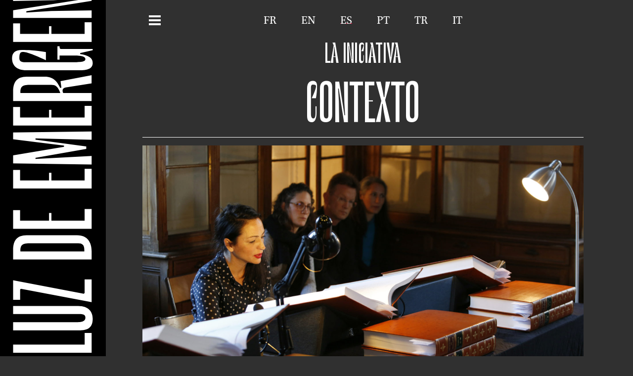

--- FILE ---
content_type: text/html; charset=UTF-8
request_url: https://www.f-d-d.eu/es/la-demarche/le-contexte-du-projet/
body_size: 7775
content:

<!doctype html>

<!--[if lt IE 7]><html lang="es-ES" class="no-js lt-ie9 lt-ie8 lt-ie7"><![endif]-->
<!--[if (IE 7)&!(IEMobile)]><html lang="es-ES" class="no-js lt-ie9 lt-ie8"><![endif]-->
<!--[if (IE 8)&!(IEMobile)]><html lang="es-ES" class="no-js lt-ie9"><![endif]-->
<!--[if gt IE 8]><!--> <html lang="es-ES" class="no-js"><!--<![endif]-->

	<head>
<!-- Global site tag (gtag.js) - Google Analytics -->
<script async src="https://www.googletagmanager.com/gtag/js?id=UA-149340317-1"></script>
		<script>
		  window.dataLayer = window.dataLayer || [];
		  function gtag(){dataLayer.push(arguments);}
		  gtag('js', new Date());

		  gtag('config', 'UA-149340317-1');
		</script>
		<meta charset="utf-8">

				<meta http-equiv="X-UA-Compatible" content="IE=edge">

		<title>Luz de emergencia  Contexto</title>

				<meta name="HandheldFriendly" content="True">
		<meta name="MobileOptimized" content="320">
		<meta name="viewport" content="width=device-width, initial-scale=1"/>

				<link rel="apple-touch-icon" href="https://www.f-d-d.eu/wp-content/themes/fdd/library/images/apple-touch-icon.png">
		<link rel="icon" href="https://www.f-d-d.eu/wp-content/themes/fdd/favicon.png">
		<!--[if IE]>
			<link rel="shortcut icon" href="https://www.f-d-d.eu/wp-content/themes/fdd/favicon.ico">
		<![endif]-->
				<meta name="msapplication-TileColor" content="#f01d4f">
		<meta name="msapplication-TileImage" content="https://www.f-d-d.eu/wp-content/themes/fdd/library/images/win8-tile-icon.png">
            <meta name="theme-color" content="#121212">

		<link rel="pingback" href="https://www.f-d-d.eu/xmlrpc.php">

				<meta name='robots' content='max-image-preview:large' />
<link rel='dns-prefetch' href='//code.jquery.com' />
<link rel='dns-prefetch' href='//fonts.googleapis.com' />
<link rel="alternate" type="application/rss+xml" title="Luz de emergencia &raquo; Feed" href="https://www.f-d-d.eu/es/feed/" />
<link rel="alternate" type="application/rss+xml" title="Luz de emergencia &raquo; Comments Feed" href="https://www.f-d-d.eu/es/comments/feed/" />
<script type="text/javascript">
window._wpemojiSettings = {"baseUrl":"https:\/\/s.w.org\/images\/core\/emoji\/14.0.0\/72x72\/","ext":".png","svgUrl":"https:\/\/s.w.org\/images\/core\/emoji\/14.0.0\/svg\/","svgExt":".svg","source":{"concatemoji":"https:\/\/www.f-d-d.eu\/wp-includes\/js\/wp-emoji-release.min.js"}};
/*! This file is auto-generated */
!function(i,n){var o,s,e;function c(e){try{var t={supportTests:e,timestamp:(new Date).valueOf()};sessionStorage.setItem(o,JSON.stringify(t))}catch(e){}}function p(e,t,n){e.clearRect(0,0,e.canvas.width,e.canvas.height),e.fillText(t,0,0);var t=new Uint32Array(e.getImageData(0,0,e.canvas.width,e.canvas.height).data),r=(e.clearRect(0,0,e.canvas.width,e.canvas.height),e.fillText(n,0,0),new Uint32Array(e.getImageData(0,0,e.canvas.width,e.canvas.height).data));return t.every(function(e,t){return e===r[t]})}function u(e,t,n){switch(t){case"flag":return n(e,"\ud83c\udff3\ufe0f\u200d\u26a7\ufe0f","\ud83c\udff3\ufe0f\u200b\u26a7\ufe0f")?!1:!n(e,"\ud83c\uddfa\ud83c\uddf3","\ud83c\uddfa\u200b\ud83c\uddf3")&&!n(e,"\ud83c\udff4\udb40\udc67\udb40\udc62\udb40\udc65\udb40\udc6e\udb40\udc67\udb40\udc7f","\ud83c\udff4\u200b\udb40\udc67\u200b\udb40\udc62\u200b\udb40\udc65\u200b\udb40\udc6e\u200b\udb40\udc67\u200b\udb40\udc7f");case"emoji":return!n(e,"\ud83e\udef1\ud83c\udffb\u200d\ud83e\udef2\ud83c\udfff","\ud83e\udef1\ud83c\udffb\u200b\ud83e\udef2\ud83c\udfff")}return!1}function f(e,t,n){var r="undefined"!=typeof WorkerGlobalScope&&self instanceof WorkerGlobalScope?new OffscreenCanvas(300,150):i.createElement("canvas"),a=r.getContext("2d",{willReadFrequently:!0}),o=(a.textBaseline="top",a.font="600 32px Arial",{});return e.forEach(function(e){o[e]=t(a,e,n)}),o}function t(e){var t=i.createElement("script");t.src=e,t.defer=!0,i.head.appendChild(t)}"undefined"!=typeof Promise&&(o="wpEmojiSettingsSupports",s=["flag","emoji"],n.supports={everything:!0,everythingExceptFlag:!0},e=new Promise(function(e){i.addEventListener("DOMContentLoaded",e,{once:!0})}),new Promise(function(t){var n=function(){try{var e=JSON.parse(sessionStorage.getItem(o));if("object"==typeof e&&"number"==typeof e.timestamp&&(new Date).valueOf()<e.timestamp+604800&&"object"==typeof e.supportTests)return e.supportTests}catch(e){}return null}();if(!n){if("undefined"!=typeof Worker&&"undefined"!=typeof OffscreenCanvas&&"undefined"!=typeof URL&&URL.createObjectURL&&"undefined"!=typeof Blob)try{var e="postMessage("+f.toString()+"("+[JSON.stringify(s),u.toString(),p.toString()].join(",")+"));",r=new Blob([e],{type:"text/javascript"}),a=new Worker(URL.createObjectURL(r),{name:"wpTestEmojiSupports"});return void(a.onmessage=function(e){c(n=e.data),a.terminate(),t(n)})}catch(e){}c(n=f(s,u,p))}t(n)}).then(function(e){for(var t in e)n.supports[t]=e[t],n.supports.everything=n.supports.everything&&n.supports[t],"flag"!==t&&(n.supports.everythingExceptFlag=n.supports.everythingExceptFlag&&n.supports[t]);n.supports.everythingExceptFlag=n.supports.everythingExceptFlag&&!n.supports.flag,n.DOMReady=!1,n.readyCallback=function(){n.DOMReady=!0}}).then(function(){return e}).then(function(){var e;n.supports.everything||(n.readyCallback(),(e=n.source||{}).concatemoji?t(e.concatemoji):e.wpemoji&&e.twemoji&&(t(e.twemoji),t(e.wpemoji)))}))}((window,document),window._wpemojiSettings);
</script>
<style type="text/css">
img.wp-smiley,
img.emoji {
	display: inline !important;
	border: none !important;
	box-shadow: none !important;
	height: 1em !important;
	width: 1em !important;
	margin: 0 0.07em !important;
	vertical-align: -0.1em !important;
	background: none !important;
	padding: 0 !important;
}
</style>
	<link rel='stylesheet' id='wp-block-library-css' href='https://www.f-d-d.eu/wp-includes/css/dist/block-library/style.min.css' type='text/css' media='all' />
<style id='classic-theme-styles-inline-css' type='text/css'>
/*! This file is auto-generated */
.wp-block-button__link{color:#fff;background-color:#32373c;border-radius:9999px;box-shadow:none;text-decoration:none;padding:calc(.667em + 2px) calc(1.333em + 2px);font-size:1.125em}.wp-block-file__button{background:#32373c;color:#fff;text-decoration:none}
</style>
<style id='global-styles-inline-css' type='text/css'>
body{--wp--preset--color--black: #000000;--wp--preset--color--cyan-bluish-gray: #abb8c3;--wp--preset--color--white: #ffffff;--wp--preset--color--pale-pink: #f78da7;--wp--preset--color--vivid-red: #cf2e2e;--wp--preset--color--luminous-vivid-orange: #ff6900;--wp--preset--color--luminous-vivid-amber: #fcb900;--wp--preset--color--light-green-cyan: #7bdcb5;--wp--preset--color--vivid-green-cyan: #00d084;--wp--preset--color--pale-cyan-blue: #8ed1fc;--wp--preset--color--vivid-cyan-blue: #0693e3;--wp--preset--color--vivid-purple: #9b51e0;--wp--preset--gradient--vivid-cyan-blue-to-vivid-purple: linear-gradient(135deg,rgba(6,147,227,1) 0%,rgb(155,81,224) 100%);--wp--preset--gradient--light-green-cyan-to-vivid-green-cyan: linear-gradient(135deg,rgb(122,220,180) 0%,rgb(0,208,130) 100%);--wp--preset--gradient--luminous-vivid-amber-to-luminous-vivid-orange: linear-gradient(135deg,rgba(252,185,0,1) 0%,rgba(255,105,0,1) 100%);--wp--preset--gradient--luminous-vivid-orange-to-vivid-red: linear-gradient(135deg,rgba(255,105,0,1) 0%,rgb(207,46,46) 100%);--wp--preset--gradient--very-light-gray-to-cyan-bluish-gray: linear-gradient(135deg,rgb(238,238,238) 0%,rgb(169,184,195) 100%);--wp--preset--gradient--cool-to-warm-spectrum: linear-gradient(135deg,rgb(74,234,220) 0%,rgb(151,120,209) 20%,rgb(207,42,186) 40%,rgb(238,44,130) 60%,rgb(251,105,98) 80%,rgb(254,248,76) 100%);--wp--preset--gradient--blush-light-purple: linear-gradient(135deg,rgb(255,206,236) 0%,rgb(152,150,240) 100%);--wp--preset--gradient--blush-bordeaux: linear-gradient(135deg,rgb(254,205,165) 0%,rgb(254,45,45) 50%,rgb(107,0,62) 100%);--wp--preset--gradient--luminous-dusk: linear-gradient(135deg,rgb(255,203,112) 0%,rgb(199,81,192) 50%,rgb(65,88,208) 100%);--wp--preset--gradient--pale-ocean: linear-gradient(135deg,rgb(255,245,203) 0%,rgb(182,227,212) 50%,rgb(51,167,181) 100%);--wp--preset--gradient--electric-grass: linear-gradient(135deg,rgb(202,248,128) 0%,rgb(113,206,126) 100%);--wp--preset--gradient--midnight: linear-gradient(135deg,rgb(2,3,129) 0%,rgb(40,116,252) 100%);--wp--preset--font-size--small: 13px;--wp--preset--font-size--medium: 20px;--wp--preset--font-size--large: 36px;--wp--preset--font-size--x-large: 42px;--wp--preset--spacing--20: 0.44rem;--wp--preset--spacing--30: 0.67rem;--wp--preset--spacing--40: 1rem;--wp--preset--spacing--50: 1.5rem;--wp--preset--spacing--60: 2.25rem;--wp--preset--spacing--70: 3.38rem;--wp--preset--spacing--80: 5.06rem;--wp--preset--shadow--natural: 6px 6px 9px rgba(0, 0, 0, 0.2);--wp--preset--shadow--deep: 12px 12px 50px rgba(0, 0, 0, 0.4);--wp--preset--shadow--sharp: 6px 6px 0px rgba(0, 0, 0, 0.2);--wp--preset--shadow--outlined: 6px 6px 0px -3px rgba(255, 255, 255, 1), 6px 6px rgba(0, 0, 0, 1);--wp--preset--shadow--crisp: 6px 6px 0px rgba(0, 0, 0, 1);}:where(.is-layout-flex){gap: 0.5em;}:where(.is-layout-grid){gap: 0.5em;}body .is-layout-flow > .alignleft{float: left;margin-inline-start: 0;margin-inline-end: 2em;}body .is-layout-flow > .alignright{float: right;margin-inline-start: 2em;margin-inline-end: 0;}body .is-layout-flow > .aligncenter{margin-left: auto !important;margin-right: auto !important;}body .is-layout-constrained > .alignleft{float: left;margin-inline-start: 0;margin-inline-end: 2em;}body .is-layout-constrained > .alignright{float: right;margin-inline-start: 2em;margin-inline-end: 0;}body .is-layout-constrained > .aligncenter{margin-left: auto !important;margin-right: auto !important;}body .is-layout-constrained > :where(:not(.alignleft):not(.alignright):not(.alignfull)){max-width: var(--wp--style--global--content-size);margin-left: auto !important;margin-right: auto !important;}body .is-layout-constrained > .alignwide{max-width: var(--wp--style--global--wide-size);}body .is-layout-flex{display: flex;}body .is-layout-flex{flex-wrap: wrap;align-items: center;}body .is-layout-flex > *{margin: 0;}body .is-layout-grid{display: grid;}body .is-layout-grid > *{margin: 0;}:where(.wp-block-columns.is-layout-flex){gap: 2em;}:where(.wp-block-columns.is-layout-grid){gap: 2em;}:where(.wp-block-post-template.is-layout-flex){gap: 1.25em;}:where(.wp-block-post-template.is-layout-grid){gap: 1.25em;}.has-black-color{color: var(--wp--preset--color--black) !important;}.has-cyan-bluish-gray-color{color: var(--wp--preset--color--cyan-bluish-gray) !important;}.has-white-color{color: var(--wp--preset--color--white) !important;}.has-pale-pink-color{color: var(--wp--preset--color--pale-pink) !important;}.has-vivid-red-color{color: var(--wp--preset--color--vivid-red) !important;}.has-luminous-vivid-orange-color{color: var(--wp--preset--color--luminous-vivid-orange) !important;}.has-luminous-vivid-amber-color{color: var(--wp--preset--color--luminous-vivid-amber) !important;}.has-light-green-cyan-color{color: var(--wp--preset--color--light-green-cyan) !important;}.has-vivid-green-cyan-color{color: var(--wp--preset--color--vivid-green-cyan) !important;}.has-pale-cyan-blue-color{color: var(--wp--preset--color--pale-cyan-blue) !important;}.has-vivid-cyan-blue-color{color: var(--wp--preset--color--vivid-cyan-blue) !important;}.has-vivid-purple-color{color: var(--wp--preset--color--vivid-purple) !important;}.has-black-background-color{background-color: var(--wp--preset--color--black) !important;}.has-cyan-bluish-gray-background-color{background-color: var(--wp--preset--color--cyan-bluish-gray) !important;}.has-white-background-color{background-color: var(--wp--preset--color--white) !important;}.has-pale-pink-background-color{background-color: var(--wp--preset--color--pale-pink) !important;}.has-vivid-red-background-color{background-color: var(--wp--preset--color--vivid-red) !important;}.has-luminous-vivid-orange-background-color{background-color: var(--wp--preset--color--luminous-vivid-orange) !important;}.has-luminous-vivid-amber-background-color{background-color: var(--wp--preset--color--luminous-vivid-amber) !important;}.has-light-green-cyan-background-color{background-color: var(--wp--preset--color--light-green-cyan) !important;}.has-vivid-green-cyan-background-color{background-color: var(--wp--preset--color--vivid-green-cyan) !important;}.has-pale-cyan-blue-background-color{background-color: var(--wp--preset--color--pale-cyan-blue) !important;}.has-vivid-cyan-blue-background-color{background-color: var(--wp--preset--color--vivid-cyan-blue) !important;}.has-vivid-purple-background-color{background-color: var(--wp--preset--color--vivid-purple) !important;}.has-black-border-color{border-color: var(--wp--preset--color--black) !important;}.has-cyan-bluish-gray-border-color{border-color: var(--wp--preset--color--cyan-bluish-gray) !important;}.has-white-border-color{border-color: var(--wp--preset--color--white) !important;}.has-pale-pink-border-color{border-color: var(--wp--preset--color--pale-pink) !important;}.has-vivid-red-border-color{border-color: var(--wp--preset--color--vivid-red) !important;}.has-luminous-vivid-orange-border-color{border-color: var(--wp--preset--color--luminous-vivid-orange) !important;}.has-luminous-vivid-amber-border-color{border-color: var(--wp--preset--color--luminous-vivid-amber) !important;}.has-light-green-cyan-border-color{border-color: var(--wp--preset--color--light-green-cyan) !important;}.has-vivid-green-cyan-border-color{border-color: var(--wp--preset--color--vivid-green-cyan) !important;}.has-pale-cyan-blue-border-color{border-color: var(--wp--preset--color--pale-cyan-blue) !important;}.has-vivid-cyan-blue-border-color{border-color: var(--wp--preset--color--vivid-cyan-blue) !important;}.has-vivid-purple-border-color{border-color: var(--wp--preset--color--vivid-purple) !important;}.has-vivid-cyan-blue-to-vivid-purple-gradient-background{background: var(--wp--preset--gradient--vivid-cyan-blue-to-vivid-purple) !important;}.has-light-green-cyan-to-vivid-green-cyan-gradient-background{background: var(--wp--preset--gradient--light-green-cyan-to-vivid-green-cyan) !important;}.has-luminous-vivid-amber-to-luminous-vivid-orange-gradient-background{background: var(--wp--preset--gradient--luminous-vivid-amber-to-luminous-vivid-orange) !important;}.has-luminous-vivid-orange-to-vivid-red-gradient-background{background: var(--wp--preset--gradient--luminous-vivid-orange-to-vivid-red) !important;}.has-very-light-gray-to-cyan-bluish-gray-gradient-background{background: var(--wp--preset--gradient--very-light-gray-to-cyan-bluish-gray) !important;}.has-cool-to-warm-spectrum-gradient-background{background: var(--wp--preset--gradient--cool-to-warm-spectrum) !important;}.has-blush-light-purple-gradient-background{background: var(--wp--preset--gradient--blush-light-purple) !important;}.has-blush-bordeaux-gradient-background{background: var(--wp--preset--gradient--blush-bordeaux) !important;}.has-luminous-dusk-gradient-background{background: var(--wp--preset--gradient--luminous-dusk) !important;}.has-pale-ocean-gradient-background{background: var(--wp--preset--gradient--pale-ocean) !important;}.has-electric-grass-gradient-background{background: var(--wp--preset--gradient--electric-grass) !important;}.has-midnight-gradient-background{background: var(--wp--preset--gradient--midnight) !important;}.has-small-font-size{font-size: var(--wp--preset--font-size--small) !important;}.has-medium-font-size{font-size: var(--wp--preset--font-size--medium) !important;}.has-large-font-size{font-size: var(--wp--preset--font-size--large) !important;}.has-x-large-font-size{font-size: var(--wp--preset--font-size--x-large) !important;}
.wp-block-navigation a:where(:not(.wp-element-button)){color: inherit;}
:where(.wp-block-post-template.is-layout-flex){gap: 1.25em;}:where(.wp-block-post-template.is-layout-grid){gap: 1.25em;}
:where(.wp-block-columns.is-layout-flex){gap: 2em;}:where(.wp-block-columns.is-layout-grid){gap: 2em;}
.wp-block-pullquote{font-size: 1.5em;line-height: 1.6;}
</style>
<link rel='stylesheet' id='googleFonts-css' href='//fonts.googleapis.com/css?family=Lato%3A400%2C700%2C400italic%2C700italic' type='text/css' media='all' />
<link rel='stylesheet' id='bones-stylesheet-css' href='https://www.f-d-d.eu/wp-content/themes/fdd/library/css/style.css' type='text/css' media='all' />
<!--[if lt IE 9]>
<link rel='stylesheet' id='bones-ie-only-css' href='https://www.f-d-d.eu/wp-content/themes/fdd/library/css/ie.css' type='text/css' media='all' />
<![endif]-->
<link rel='stylesheet' id='wpglobus-css' href='https://www.f-d-d.eu/wp-content/plugins/wpglobus/includes/css/wpglobus.css' type='text/css' media='all' />
<script type='text/javascript' src='//code.jquery.com/jquery-1.11.2.min.js' id='jquery-js'></script>
<script type='text/javascript' src='https://www.f-d-d.eu/wp-content/themes/fdd/library/js/libs/modernizr.custom.min.js' id='bones-modernizr-js'></script>
<script type='text/javascript' id='utils-js-extra'>
/* <![CDATA[ */
var userSettings = {"url":"\/","uid":"0","time":"1769076476","secure":"1"};
/* ]]> */
</script>
<script type='text/javascript' src='https://www.f-d-d.eu/wp-includes/js/utils.min.js' id='utils-js'></script>
<link rel="https://api.w.org/" href="https://www.f-d-d.eu/es/wp-json/" /><link rel="alternate" type="application/json" href="https://www.f-d-d.eu/es/wp-json/wp/v2/pages/445" /><link rel="canonical" href="https://www.f-d-d.eu/es/la-demarche/le-contexte-du-projet/" />
<link rel='shortlink' href='https://www.f-d-d.eu/es/?p=445' />
<link rel="alternate" type="application/json+oembed" href="https://www.f-d-d.eu/es/wp-json/oembed/1.0/embed?url=https%3A%2F%2Fwww.f-d-d.eu%2Fes%2Fla-demarche%2Fle-contexte-du-projet%2F" />
<link rel="alternate" type="text/xml+oembed" href="https://www.f-d-d.eu/es/wp-json/oembed/1.0/embed?url=https%3A%2F%2Fwww.f-d-d.eu%2Fes%2Fla-demarche%2Fle-contexte-du-projet%2F&#038;format=xml" />
			<style media="screen">
				.wpglobus_flag_fr{background-image:url(https://www.f-d-d.eu/wp-content/plugins/wpglobus/flags/fr.png)}
.wpglobus_flag_en{background-image:url(https://www.f-d-d.eu/wp-content/plugins/wpglobus/flags/us.png)}
.wpglobus_flag_es{background-image:url(https://www.f-d-d.eu/wp-content/plugins/wpglobus/flags/es.png)}
.wpglobus_flag_pt{background-image:url(https://www.f-d-d.eu/wp-content/plugins/wpglobus/flags/pt.png)}
.wpglobus_flag_tr{background-image:url(https://www.f-d-d.eu/wp-content/plugins/wpglobus/flags/tr.png)}
.wpglobus_flag_it{background-image:url(https://www.f-d-d.eu/wp-content/plugins/wpglobus/flags/it.png)}
			</style>
			<link rel="alternate" hreflang="fr-FR" href="https://www.f-d-d.eu/la-demarche/le-contexte-du-projet/" /><link rel="alternate" hreflang="en-US" href="https://www.f-d-d.eu/en/la-demarche/le-contexte-du-projet/" /><link rel="alternate" hreflang="es-ES" href="https://www.f-d-d.eu/es/la-demarche/le-contexte-du-projet/" /><link rel="alternate" hreflang="pt-PT" href="https://www.f-d-d.eu/pt/la-demarche/le-contexte-du-projet/" /><link rel="alternate" hreflang="tr-TR" href="https://www.f-d-d.eu/tr/la-demarche/le-contexte-du-projet/" /><link rel="alternate" hreflang="it-IT" href="https://www.f-d-d.eu/it/la-demarche/le-contexte-du-projet/" />		
				
	</head>

	<body class="page-template page-template-page-single page-template-page-single-php page page-id-445 page-child parent-pageid-431" itemscope itemtype="http://schema.org/WebPage">

		<div id="burger">

			<div class="fleche-retour">
				<img src="https://www.f-d-d.eu/wp-content/themes/fdd/library/images/fleche_retour.svg">
			</div>

			<ul id="menu-menu-head" class="nav top-nav cf closed"><li id="menu-item-437" class="menu-item menu-item-type-post_type menu-item-object-page menu-item-home menu-item-437"><a href="https://www.f-d-d.eu/es/">Inicio</a></li>
<li id="menu-item-440" class="menu-item menu-item-type-taxonomy menu-item-object-category menu-item-440"><a href="https://www.f-d-d.eu/es/category/non-classe/">Noticias</a></li>
<li id="menu-item-438" class="menu-item menu-item-type-post_type menu-item-object-page current-page-ancestor menu-item-438"><a href="https://www.f-d-d.eu/es/la-demarche/">La iniciativa</a></li>
<li id="menu-item-489" class="menu-item menu-item-type-post_type menu-item-object-page menu-item-489"><a href="https://www.f-d-d.eu/es/les-productions/">Producciones</a></li>
<li id="menu-item-528" class="menu-item menu-item-type-post_type menu-item-object-page menu-item-528"><a href="https://www.f-d-d.eu/es/les-productions/les-spectacles/">Espectáculos</a></li>
</ul>		</div>


		<div id="left">

			<!--<div id="fdd">
				<div id="titre-fdd">
					<a href="https://www.f-d-d.eu/es" rel="nofollow">Luz de emergencia</a>
				</div>
			</div>-->

					

			<div id="fdd" style="opacity: 1; top: 0%;"><a href="https://www.f-d-d.eu/es" rel="nofollow"><img class="titre-fdd" style="height:892px" src="https://www.f-d-d.eu/wp-content/themes/fdd/library/images/fdd-titre-es.svg"></a></div>

		</div>



		<div id="container">

			<div id="lecteur-photo">
				<a id="close"></a>
				<div id="up"></div>
				<div id="nav">
					<a id="prev"></a>
					<a id="next"></a>
				</div>
			</div>

			<div class="header-acc">
			<div id="inner-lang" class="wrap cf">
				<div id="lang_switchers" class="m-all t-all d-6of7 cf">

					<div><ul class="wpglobus-selector-box">								<li id="nav_switcher"></li>
								<li class=""><a href="https://www.f-d-d.eu/la-demarche/le-contexte-du-projet/">fr</a></li><li class=""><a href="https://www.f-d-d.eu/en/la-demarche/le-contexte-du-projet/">en</a></li><li class="active"><a href="https://www.f-d-d.eu/es/la-demarche/le-contexte-du-projet/">es</a></li><li class=""><a href="https://www.f-d-d.eu/pt/la-demarche/le-contexte-du-projet/">pt</a></li><li class=""><a href="https://www.f-d-d.eu/tr/la-demarche/le-contexte-du-projet/">tr</a></li><li class=""><a href="https://www.f-d-d.eu/it/la-demarche/le-contexte-du-projet/">it</a></li></ul><!-- .wpglobus-selector-box --></div>				</div>
			</div>
			</div>


			<div id="content">

				<div id="inner-content" class="wrap cf">

						<main id="main" class="m-all t-all d-6of7 cf" role="main" itemscope itemprop="mainContentOfPage" itemtype="http://schema.org/Blog">

						

							
							<article id="post-445" class="cf post-445 page type-page status-publish has-post-thumbnail hentry" role="article" itemscope itemtype="http://schema.org/BlogPosting">

								<header class="article-header">
							<h2 class="page-title" itemprop="headline">
																<a href="https://www.f-d-d.eu/es/la-demarche/">
								La iniciativa								</a>
							</h2>

                  <h1 class="page-title" itemprop="headline" rel="bookmark">Contexto</h1>

				                                    					<p class="byline entry-meta vcard" data="cat-item-445"></p>

				                  <img width="1638" height="1103" src="https://www.f-d-d.eu/wp-content/uploads/2020/01/img_origine.jpg" class="attachment-full size-full wp-post-image" alt="" decoding="async" fetchpriority="high" srcset="https://www.f-d-d.eu/wp-content/uploads/2020/01/img_origine.jpg 1638w, https://www.f-d-d.eu/wp-content/uploads/2020/01/img_origine-300x202.jpg 300w, https://www.f-d-d.eu/wp-content/uploads/2020/01/img_origine-1024x690.jpg 1024w, https://www.f-d-d.eu/wp-content/uploads/2020/01/img_origine-768x517.jpg 768w, https://www.f-d-d.eu/wp-content/uploads/2020/01/img_origine-1536x1034.jpg 1536w" sizes="(max-width: 1638px) 100vw, 1638px" />
								</header>

								<section class="entry-content cf" itemprop="articleBody">
									<p>Vivimos en una sociedad globalizada, cada vez más multicultural, en la que los movimientos migratorios contribuyen a la mezcla de distintos pueblos y a que sus diversas culturas convivan y conformen unas identidades mixtas. ¿Cómo se puede hacer de ese cosmopolitismo una riqueza, un factor de desarrollo en lugar de una fuente de tensiones y repliegue sobre sí mismos? En este contexto, el desafío de hacer ciudad depende de las condiciones que sepamos crear para impulsar un diálogo intercultural, de cómo seamos capaces de acoger a los representantes de las culturas extranjeras y compaginar diversidad y construcción de puntos de referencia comunes.</p>
<p>Europa debe enfrentarse a una paradoja: la necesidad de recibir migrantes para garantizar su influencia a escala mundial y la dramatización del fenómeno migratorio en el discurso político, acentuado por la actualidad desde 2015 y corroborado por la militarización de sus fronteras. La valoración de la migración como motor de desarrollo humano y riqueza es un reto fundamental que pasa por tener en cuenta al otro —su distinción y su diferencia—, conocer la historia de los movimientos migratorios, apreciar la diversidad de las trayectorias migratorias y reconocer el lugar de las personas con una historia de migración en nuestra sociedad europea.</p>
<p>La construcción europea se ve amenazada por la gran incertidumbre respecto al desarrollo económico y por el ascenso de los populismos. Frente a esto, ¿qué formas de cooperación multilateral podemos idear para consolidar la cohesión del espacio europeo y reconstruir la solidaridad? ¿Cómo podemos replantear la cooperación interregional y crear nuevas sinergias apoyándonos en las redes territoriales existentes?</p>
<p>Frente a la crisis económica, Europa se ha propuesto el objetivo de inventar nuevas estrategias para fomentar un crecimiento inteligente. La inteligencia colectiva, que requiere adquirir conocimientos entre todos y compartirlos, es un recurso esencial para generar nuevos valores para la Europa de mañana. La capacidad para crear a partir de esa confluencia, para experimentar nuevos modos de gestión y colaboración y para poner en marcha comunidades creativas forma parte de los recursos necesarios.</p>
<p>La actualidad sigue ratificando la existencia, tanto nacional como internacionalmente, de una crisis de confianza en las élites políticas cuya consecuencia es el auge de los movimientos extremistas, incompatibles con los valores europeos. ¿Cómo se puede recuperar la confianza en los políticos por parte de los ciudadanos para que vuelvan a implicarse en los grandes retos futuros y reactivar el sistema democrático? ¿Qué actuaciones participativas se pueden emprender para impulsar el reconocimiento de la diversidad de los ciudadanos en los ámbitos local y europeo?</p>
								</section>



							</article>

							
							
						</main>


				</div>

			</div>


			<footer class="footer" role="contentinfo" itemscope itemtype="http://schema.org/WPFooter">

				<div id="inner-footer" class="cf">

					<nav role="navigation">
						<div class="footer-links cf"><ul id="menu-menu-foot" class="nav footer-nav cf"><li id="menu-item-99" class="menu-item menu-item-type-post_type menu-item-object-page menu-item-99"><a href="https://www.f-d-d.eu/es/partenaires/">Colaboradores</a></li>
<li id="menu-item-96" class="menu-item menu-item-type-post_type menu-item-object-page menu-item-96"><a href="https://www.f-d-d.eu/es/contacts/">Contactos</a></li>
<li id="menu-item-98" class="menu-item menu-item-type-post_type menu-item-object-page menu-item-98"><a href="https://www.f-d-d.eu/es/mentions-legales/">Notas legales</a></li>
<li id="menu-item-97" class="menu-item menu-item-type-post_type menu-item-object-page menu-item-97"><a href="https://www.f-d-d.eu/es/credits/">Créditos</a></li>
</ul></div>					</nav>

					<div class="m-all t-all d-all force-centre reso">

						<p><a href="https://www.facebook.com/fuseededetresse"><img decoding="async" loading="lazy" class="alignnone wp-image-105" src="http://www.f-d-d.eu/wp-content/uploads/2019/09/iconmonstr-facebook-4-240.png" alt="" width="48" height="48" srcset="https://www.f-d-d.eu/wp-content/uploads/2019/09/iconmonstr-facebook-4-240.png 240w, https://www.f-d-d.eu/wp-content/uploads/2019/09/iconmonstr-facebook-4-240-150x150.png 150w, https://www.f-d-d.eu/wp-content/uploads/2019/09/iconmonstr-facebook-4-240-125x125.png 125w" sizes="(max-width: 48px) 100vw, 48px" /></a> <a href="https://twitter.com/agedelatortue"><img decoding="async" loading="lazy" class="alignnone wp-image-106" src="http://www.f-d-d.eu/wp-content/uploads/2019/09/iconmonstr-instagram-14-240.png" alt="" width="48" height="48" srcset="https://www.f-d-d.eu/wp-content/uploads/2019/09/iconmonstr-instagram-14-240.png 240w, https://www.f-d-d.eu/wp-content/uploads/2019/09/iconmonstr-instagram-14-240-150x150.png 150w, https://www.f-d-d.eu/wp-content/uploads/2019/09/iconmonstr-instagram-14-240-125x125.png 125w" sizes="(max-width: 48px) 100vw, 48px" /></a> <a href="https://www.instagram.com/lagedelatortue/"><img decoding="async" loading="lazy" class="alignnone wp-image-107" src="http://www.f-d-d.eu/wp-content/uploads/2019/09/iconmonstr-twitter-4-240.png" alt="" width="48" height="48" srcset="https://www.f-d-d.eu/wp-content/uploads/2019/09/iconmonstr-twitter-4-240.png 240w, https://www.f-d-d.eu/wp-content/uploads/2019/09/iconmonstr-twitter-4-240-150x150.png 150w, https://www.f-d-d.eu/wp-content/uploads/2019/09/iconmonstr-twitter-4-240-125x125.png 125w" sizes="(max-width: 48px) 100vw, 48px" /></a></p>

					</svg></div>

				</div>

			</footer>

		</div>

				<script type='text/javascript' id='script-js-extra'>
/* <![CDATA[ */
var ajaxurl = "https:\/\/www.f-d-d.eu\/wp-admin\/admin-ajax.php";
/* ]]> */
</script>
<script type='text/javascript' src='https://www.f-d-d.eu/wp-content/themes/fdd/library/js/filtre_ajax.js' id='script-js'></script>
<script type='text/javascript' src='https://www.f-d-d.eu/wp-content/themes/fdd/library/js/scripts.js' id='bones-js-js'></script>
<script type='text/javascript' id='wpglobus-js-extra'>
/* <![CDATA[ */
var WPGlobus = {"version":"2.12.2","language":"es","enabledLanguages":["fr","en","es","pt","tr","it"]};
/* ]]> */
</script>
<script type='text/javascript' src='https://www.f-d-d.eu/wp-content/plugins/wpglobus/includes/js/wpglobus.min.js' id='wpglobus-js'></script>

	</body>

</html> <!-- end of site. what a ride! -->


--- FILE ---
content_type: text/css
request_url: https://www.f-d-d.eu/wp-content/themes/fdd/library/css/style.css
body_size: 19956
content:
/*! Made with Bones: http://themble.com/bones :) */
/******************************************************************
Site Name:
Author:

Stylesheet: Main Stylesheet

Here's where the magic happens. Here, you'll see we are calling in
the separate media queries. The base mobile goes outside any query
and is called at the beginning, after that we call the rest
of the styles inside media queries.

Helpful articles on Sass file organization:
http://thesassway.com/advanced/modular-css-naming-conventions

******************************************************************/
/*********************
IMPORTING PARTIALS
These files are needed at the beginning so that we establish all
our mixins, functions, and variables that we'll be using across
the whole project.
*********************/
/* normalize.css 2012-07-07T09:50 UTC - http://github.com/necolas/normalize.css */
/* ==========================================================================
   HTML5 display definitions
   ========================================================================== */
/**
 * Correct `block` display not defined in IE 8/9.
 */
article,
aside,
details,
figcaption,
figure,
footer,
header,
hgroup,
main,
nav,
section,
summary {
  display: block;
}

/**
 * Correct `inline-block` display not defined in IE 8/9.
 */
audio,
canvas,
video {
  display: inline-block;
}

/**
 * Prevent modern browsers from displaying `audio` without controls.
 * Remove excess height in iOS 5 devices.
 */
audio:not([controls]) {
  display: none;
  height: 0;
}

/**
 * Address `[hidden]` styling not present in IE 8/9.
 * Hide the `template` element in IE, Safari, and Firefox < 22.
 */
[hidden],
template {
  display: none;
}

/* ==========================================================================
   Base
   ========================================================================== */
/**
 * 1. Set default font family to sans-serif.
 * 2. Prevent iOS text size adjust after orientation change, without disabling
 *    user zoom.
 */
html {
  font-family: sans-serif;
  /* 1 */
  -ms-text-size-adjust: 100%;
  /* 2 */
  -webkit-text-size-adjust: 100%;
  /* 2 */
}

/**
 * Remove default margin.
 */
body {
  margin: 0;
}

/* ==========================================================================
   Links
   ========================================================================== */
/**
 * Remove the gray background color from active links in IE 10.
 */
a {
  background: transparent;
}

/**
 * Address `outline` inconsistency between Chrome and other browsers.
 */
a:focus {
  outline: thin dotted;
}

/**
 * Improve readability when focused and also mouse hovered in all browsers.
 */
a:active,
a:hover {
  outline: 0;
}

/* ==========================================================================
   Typography
   ========================================================================== */
/**
 * Address variable `h1` font-size and margin within `section` and `article`
 * contexts in Firefox 4+, Safari 5, and Chrome.
 */
h1 {
  font-size: 2em;
  margin: 0.67em 0;
}

/**
 * Address styling not present in IE 8/9, Safari 5, and Chrome.
 */
abbr[title] {
  border-bottom: 1px dotted;
}

/**
 * Address style set to `bolder` in Firefox 4+, Safari 5, and Chrome.
 */
b,
strong,
.strong {
  font-weight: bold;
}

/**
 * Address styling not present in Safari 5 and Chrome.
 */
dfn,
em,
.em {
  font-style: italic;
}

/**
 * Address differences between Firefox and other browsers.
 */
hr {
  -moz-box-sizing: content-box;
  box-sizing: content-box;
  height: 0;
}

/*
 * proper formatting (http://blog.fontdeck.com/post/9037028497/hyphens)
*/
p {
  -webkit-hyphens: auto;
  -epub-hyphens: auto;
  -moz-hyphens: auto;
  hyphens: auto;
}

/*
 * Addresses margins set differently in IE6/7.
 */
pre {
  margin: 0;
}

/**
 * Correct font family set oddly in Safari 5 and Chrome.
 */
code,
kbd,
pre,
samp {
  font-family: monospace, serif;
  font-size: 1em;
}

/**
 * Improve readability of pre-formatted text in all browsers.
 */
pre {
  white-space: pre-wrap;
}

/**
 * Set consistent quote types.
 */
q {
  quotes: "\201C" "\201D" "\2018" "\2019";
}

/**
 * Address inconsistent and variable font size in all browsers.
 */
q:before,
q:after {
  content: '';
  content: none;
}

small, .small {
  font-size: 75%;
}

/**
 * Prevent `sub` and `sup` affecting `line-height` in all browsers.
 */
sub,
sup {
  font-size: 75%;
  line-height: 0;
  position: relative;
  vertical-align: baseline;
}

sup {
  top: -0.5em;
}

sub {
  bottom: -0.25em;
}

/* ==========================================================================
  Lists
========================================================================== */
/*
 * Addresses margins set differently in IE6/7.
 */
dl,
menu,
ol,
ul {
  margin: 1em 0;
}

dd {
  margin: 0;
}

/*
 * Addresses paddings set differently in IE6/7.
 */
menu {
  padding: 0 0 0 40px;
}

ol,
ul {
  padding: 0;
  list-style-type: none;
}

/*
 * Corrects list images handled incorrectly in IE7.
 */
nav ul,
nav ol {
  list-style: none;
  list-style-image: none;
}

/* ==========================================================================
  Embedded content
========================================================================== */
/**
 * Remove border when inside `a` element in IE 8/9.
 */
img {
  border: 0;
}

/**
 * Correct overflow displayed oddly in IE 9.
 */
svg:not(:root) {
  overflow: hidden;
}

/* ==========================================================================
   Figures
   ========================================================================== */
/**
 * Address margin not present in IE 8/9 and Safari 5.
 */
figure {
  margin: 0;
}

/* ==========================================================================
   Forms
   ========================================================================== */
/**
 * Define consistent border, margin, and padding.
 */
fieldset {
  border: 1px solid #c0c0c0;
  margin: 0 2px;
  padding: 0.35em 0.625em 0.75em;
}

/**
 * 1. Correct `color` not being inherited in IE 8/9.
 * 2. Remove padding so people aren't caught out if they zero out fieldsets.
 */
legend {
  border: 0;
  /* 1 */
  padding: 0;
  /* 2 */
}

/**
 * 1. Correct font family not being inherited in all browsers.
 * 2. Correct font size not being inherited in all browsers.
 * 3. Address margins set differently in Firefox 4+, Safari 5, and Chrome.
 */
button,
input,
select,
textarea {
  font-family: inherit;
  /* 1 */
  font-size: 100%;
  /* 2 */
  margin: 0;
  /* 3 */
}

/**
 * Address Firefox 4+ setting `line-height` on `input` using `!important` in
 * the UA stylesheet.
 */
button,
input {
  line-height: normal;
}

/**
 * Address inconsistent `text-transform` inheritance for `button` and `select`.
 * All other form control elements do not inherit `text-transform` values.
 * Correct `button` style inheritance in Chrome, Safari 5+, and IE 8+.
 * Correct `select` style inheritance in Firefox 4+ and Opera.
 */
button,
select {
  text-transform: none;
}

/**
 * 1. Avoid the WebKit bug in Android 4.0.* where (2) destroys native `audio`
 *    and `video` controls.
 * 2. Correct inability to style clickable `input` types in iOS.
 * 3. Improve usability and consistency of cursor style between image-type
 *    `input` and others.
 */
button,
html input[type="button"],
input[type="reset"],
input[type="submit"] {
  -webkit-appearance: button;
  /* 2 */
  cursor: pointer;
  /* 3 */
}

/**
 * Re-set default cursor for disabled elements.
 */
button[disabled],
html input[disabled] {
  cursor: default;
}

/**
 * 1. Address box sizing set to `content-box` in IE 8/9/10.
 * 2. Remove excess padding in IE 8/9/10.
 */
input[type="checkbox"],
input[type="radio"] {
  box-sizing: border-box;
  /* 1 */
  padding: 0;
  /* 2 */
}

/**
 * 1. Address `appearance` set to `searchfield` in Safari 5 and Chrome.
 * 2. Address `box-sizing` set to `border-box` in Safari 5 and Chrome
 *    (include `-moz` to future-proof).
 */
input[type="search"] {
  -webkit-appearance: textfield;
  /* 1 */
  -moz-box-sizing: content-box;
  -webkit-box-sizing: content-box;
  /* 2 */
  box-sizing: content-box;
}

/**
 * Remove inner padding and search cancel button in Safari 5 and Chrome
 * on OS X.
 */
input[type="search"]::-webkit-search-cancel-button,
input[type="search"]::-webkit-search-decoration {
  -webkit-appearance: none;
}

/**
 * Remove inner padding and border in Firefox 4+.
 */
button::-moz-focus-inner,
input::-moz-focus-inner {
  border: 0;
  padding: 0;
}

/**
 * 1. Remove default vertical scrollbar in IE 8/9.
 * 2. Improve readability and alignment in all browsers.
 */
textarea {
  overflow: auto;
  /* 1 */
  vertical-align: top;
  /* 2 */
}

/* ==========================================================================
   Tables
   ========================================================================== */
/**
 * Remove most spacing between table cells.
 */
table {
  border-collapse: collapse;
  border-spacing: 0;
}

* {
  -webkit-box-sizing: border-box;
  -moz-box-sizing: border-box;
  box-sizing: border-box;
}

.image-replacement,
.ir {
  text-indent: 100%;
  white-space: nowrap;
  overflow: hidden;
}

.clearfix, .cf, .comment-respond {
  zoom: 1;
}
.clearfix:before, .clearfix:after, .cf:before, .comment-respond:before, .cf:after, .comment-respond:after {
  content: "";
  display: table;
}
.clearfix:after, .cf:after, .comment-respond:after {
  clear: both;
}

/*
use the best ampersand
http://simplebits.com/notebook/2008/08/14/ampersands-2/
*/
span.amp {
  font-family: Baskerville,'Goudy Old Style',Palatino,'Book Antiqua',serif !important;
  font-style: italic;
}

	/******************************************************************
Site Name:
Author:

Stylesheet: Variables

Here is where we declare all our variables like colors, fonts,
base values, and defaults. We want to make sure this file ONLY
contains variables that way our files don't get all messy.
No one likes a mess.

******************************************************************/
/*********************
COLORS
Need help w/ choosing your colors? Try this site out:
http://0to255.com/
*********************/
/*
Here's a great tutorial on how to
use color variables properly:
http://sachagreif.com/sass-color-variables/
*/
/******************************************************************
Site Name:
Author:

Stylesheet: Typography

Need to import a font or set of icons for your site? Drop them in
here or just use this to establish your typographical grid. Or not.
Do whatever you want to...GOSH!

Helpful Articles:
http://trentwalton.com/2012/06/19/fluid-type/
http://ia.net/blog/responsive-typography-the-basics/
http://alistapart.com/column/responsive-typography-is-a-physical-discipline

******************************************************************/
/*********************
FONT FACE (IN YOUR FACE)
*********************/
/*  To embed your own fonts, use this syntax
  and place your fonts inside the
  library/fonts folder. For more information
  on embedding fonts, go to:
  http://www.fontsquirrel.com/
  Be sure to remove the comment brackets.
*/
@font-face {
  font-family: 'LeMurmure-Regular';
  src: url("library/fonts/LeMurmure-Regular.eot");
  src: url("library/fonts/LeMurmure-Regular.eot?#iefix") format("embedded-opentype"), url("../fonts/LeMurmure-Regular.woff") format("woff"), url("../fonts/LeMurmure-Regular.ttf") format("truetype"), url("library/fonts/LeMurmure-Regular.svg#LeMurmure-Regular") format("svg");
  font-weight: normal;
  font-style: normal;
}
@font-face {
  font-family: 'Brill-Roman';
  src: url("library/fonts/Brill-Roman.eot");
  src: url("library/fonts/Brill-Roman.eot?#iefix") format("embedded-opentype"), url("../fonts/Brill-Roman.woff") format("woff"), url("../fonts/Brill-Roman.ttf") format("truetype"), url("library/fonts/Brill-Roman.svg#Brill-Roman") format("svg");
  font-weight: normal;
  font-style: normal;
}
/*
The following is based of Typebase:
https://github.com/devinhunt/typebase.css
I've edited it a bit, but it's a nice starting point.
*/
/*
 i imported this one in the functions file so bones would look sweet.
 don't forget to remove it for your site.
*/
/*
some nice typographical defaults
more here: http://www.newnet-soft.com/blog/csstypography
*/
p {
  -ms-word-wrap: break-word;
  word-break: break-word;
  word-wrap: break-word;
  -webkit-hyphens: none;
  -moz-hyphens: none;
  hyphens: none;
  -webkit-hyphenate-before: 2;
  -webkit-hyphenate-after: 3;
  hyphenate-lines: 3;
  -webkit-font-feature-settings: "liga", "dlig";
  -moz-font-feature-settings: "liga=1, dlig=1";
  -ms-font-feature-settings: "liga", "dlig";
  -o-font-feature-settings: "liga", "dlig";
  font-feature-settings: "liga", "dlig";
}

/******************************************************************
Site Name:
Author:

Stylesheet: Sass Functions

You can do a lot of really cool things in Sass. Functions help you
make repeated actions a lot easier. They are really similar to mixins,
but can be used for so much more.

Anyway, keep them all in here so it's easier to find when you're
looking for one.

For more info on functions, go here:
http://sass-lang.com/documentation/Sass/Script/Functions.html

******************************************************************/
/*********************
COLOR FUNCTIONS
These are helpful when you're working
with shadows and such things. It's essentially
a quicker way to write RGBA.

Example:
box-shadow: 0 0 4px black(0.3);
compiles to:
box-shadow: 0 0 4px rgba(0,0,0,0.3);
*********************/
/*********************
RESPONSIVE HELPER FUNCTION
If you're creating a responsive site, then
you've probably already read
Responsive Web Design: http://www.abookapart.com/products/responsive-web-design

Here's a nice little helper function for calculating
target / context
as mentioned in that book.

Example:
width: cp(650px, 1000px);
or
width: calc-percent(650px, 1000px);
both compile to:
width: 65%;
*********************/
/******************************************************************
Site Name:
Author:

Stylesheet: Mixins Stylesheet

This is where you can take advantage of Sass' great features: Mixins.
I won't go in-depth on how they work exactly,
there are a few articles below that will help do that. What I will
tell you is that this will help speed up simple changes like
changing a color or adding CSS3 techniques gradients.

A WORD OF WARNING: It's very easy to overdo it here. Be careful and
remember less is more.

Helpful:
http://sachagreif.com/useful-sass-mixins/
http://thesassway.com/intermediate/leveraging-sass-mixins-for-cleaner-code
http://web-design-weekly.com/blog/2013/05/12/handy-sass-mixins/

******************************************************************/
/*********************
TRANSITION
*********************/
/*
I totally rewrote this to be cleaner and easier to use.
You'll need to be using Sass 3.2+ for these to work.
Thanks to @anthonyshort for the inspiration on these.
USAGE: @include transition(all 0.2s ease-in-out);
*/
/*********************
CSS3 GRADIENTS
Be careful with these since they can
really slow down your CSS. Don't overdo it.
*********************/
/* @include css-gradient(#dfdfdf,#f8f8f8); */
/*********************
BOX SIZING
*********************/
/* @include box-sizing(border-box); */
/* NOTE: value of "padding-box" is only supported in Gecko. So
probably best not to use it. I mean, were you going to anyway? */
/******************************************************************
Site Name:
Author:

Stylesheet: Grid Stylesheet

I've seperated the grid so you can swap it out easily. It's
called at the top the style.scss stylesheet.

There are a ton of grid solutions out there. You should definitely
experiment with your own. Here are some recommendations:

http://gridsetapp.com - Love this site. Responsive Grids made easy.
http://susy.oddbird.net/ - Grids using Compass. Very elegant.
http://gridpak.com/ - Create your own responsive grid.
https://github.com/dope/lemonade - Neat lightweight grid.


The grid below is a custom built thingy I modeled a bit after
Gridset. It's VERY basic and probably shouldn't be used on
your client projects. The idea is you learn how to roll your
own grids. It's better in the long run and allows you full control
over your project's layout.

******************************************************************/
.last-col {
  float: right;
  padding-right: 0 !important;
}

/*
Mobile Grid Styles
These are the widths for the mobile grid.
There are four types, but you can add or customize
them however you see fit.
*/
@media (max-width: 767px) {
  .m-all {
    /*float: left;*/
    /*padding-right: 0.75em;*/
    margin: auto;
    width: 100%;
    padding-right: 0;
  }

  .m-1of2 {
    /*float: left;*/
    /*padding-right: 0.75em;*/
    margin: auto;
    width: 50%;
  }

  .m-1of3 {
    /*float: left;*/
    /*padding-right: 0.75em;*/
    margin: auto;
    width: 33.33%;
  }

  .m-2of3 {
    /*float: left;*/
    /*padding-right: 0.75em;*/
    margin: auto;
    width: 66.66%;
  }

  .m-1of4 {
    /*float: left;*/
    /*padding-right: 0.75em;*/
    margin: auto;
    width: 25%;
  }

  .m-3of4 {
    /*float: left;*/
    /*padding-right: 0.75em;*/
    margin: auto;
    width: 75%;
  }

  .forceLeff {
    float: left;
  }
}
/* Portrait tablet to landscape */
@media (min-width: 768px) and (max-width: 1029px) {
  .t-all {
    /*float: left;*/
    /*padding-right: 0.75em;*/
    margin: auto;
    width: 100%;
    padding-right: 0;
  }

  .t-1of2 {
    /*float: left;*/
    /*padding-right: 0.75em;*/
    margin: auto;
    width: 50%;
  }

  .t-1of3 {
    /*float: left;*/
    /*padding-right: 0.75em;*/
    margin: auto;
    width: 33.33%;
  }

  .t-2of3 {
    /*float: left;*/
    /*padding-right: 0.75em;*/
    margin: auto;
    width: 66.66%;
  }

  .t-1of4 {
    /*float: left;*/
    /*padding-right: 0.75em;*/
    margin: auto;
    width: 25%;
  }

  .t-3of4 {
    /*float: left;*/
    /*padding-right: 0.75em;*/
    margin: auto;
    width: 75%;
  }

  .t-1of5 {
    /*float: left;*/
    /*padding-right: 0.75em;*/
    margin: auto;
    width: 20%;
  }

  .t-2of5 {
    /*float: left;*/
    /*padding-right: 0.75em;*/
    margin: auto;
    width: 40%;
  }

  .t-3of5 {
    /*float: left;*/
    /*padding-right: 0.75em;*/
    margin: auto;
    width: 60%;
  }

  .t-4of5 {
    /*float: left;*/
    /*padding-right: 0.75em;*/
    margin: auto;
    width: 80%;
  }

  .forceLeff {
    float: left;
  }
}
/* Landscape to small desktop */
@media (min-width: 1030px) {
  .d-all {
    /*float: left;*/
    /*padding-right: 0.75em;*/
    margin: auto;
    width: 100%;
    padding-right: 0;
  }

  .d-1of2 {
    /*float: left;*/
    /*padding-right: 0.75em;*/
    margin: auto;
    width: 50%;
  }

  .d-1of3 {
    /*float: left;*/
    /*padding-right: 0.75em;*/
    margin: auto;
    width: 33.33%;
  }

  .d-2of3 {
    /*float: left;*/
    /*padding-right: 0.75em;*/
    margin: auto;
    width: 66.66%;
  }

  .d-1of4 {
    /*float: left;*/
    /*padding-right: 0.75em;*/
    margin: auto;
    width: 25%;
  }

  .d-3of4 {
    /*float: left;*/
    /*padding-right: 0.75em;*/
    margin: auto;
    width: 75%;
  }

  .d-1of5 {
    /*float: left;*/
    /*padding-right: 0.75em;*/
    margin: auto;
    width: 20%;
  }

  .d-2of5 {
    /*float: left;*/
    /*padding-right: 0.75em;*/
    margin: auto;
    width: 40%;
  }

  .d-3of5 {
    /*float: left;*/
    /*padding-right: 0.75em;*/
    margin: auto;
    width: 60%;
  }

  .d-4of5 {
    /*float: left;*/
    /*padding-right: 0.75em;*/
    margin: auto;
    width: 80%;
  }

  .d-1of6 {
    /*float: left;*/
    /*padding-right: 0.75em;*/
    margin: auto;
    width: 16.6666666667%;
  }

  .d-1of7 {
    /*float: left;*/
    /*padding-right: 0.75em;*/
    margin: auto;
    width: 14.2857142857%;
  }

  .d-2of7 {
    /*float: left;*/
    /*padding-right: 0.75em;*/
    margin: auto;
    width: 28.5714286%;
  }

  .d-3of7 {
    /*float: left;*/
    /*padding-right: 0.75em;*/
    margin: auto;
    width: 42.8571429%;
  }

  .d-4of7 {
    /*float: left;*/
    /*padding-right: 0.75em;*/
    margin: auto;
    width: 57.1428572%;
  }

  .d-5of7 {
    /*float: left;*/
    /*padding-right: 0.75em;*/
    margin: auto;
    width: 71.4285715%;
  }

  .d-6of7 {
    /*float: left;*/
    /*padding-right: 0.75em;*/
    margin: auto;
    width: 85.7142857%;
  }

  .d-1of8 {
    /*float: left;*/
    /*padding-right: 0.75em;*/
    margin: auto;
    width: 12.5%;
  }

  .d-1of9 {
    /*float: left;*/
    /*padding-right: 0.75em;*/
    margin: auto;
    width: 11.1111111111%;
  }

  .d-1of10 {
    /*float: left;*/
    /*padding-right: 0.75em;*/
    margin: auto;
    width: 10%;
  }

  .d-1of11 {
    /*float: left;*/
    /*padding-right: 0.75em;*/
    margin: auto;
    width: 9.09090909091%;
  }

  .d-1of12 {
    /*float: left;*/
    /*padding-right: 0.75em;*/
    margin: auto;
    width: 8.33%;
  }

  .forceLeff {
    float: left;
  }
}
/*********************
IMPORTING MODULES
Modules are reusable blocks or elements we use throughout the project.
We can break them up as much as we want or just keep them all in one.
I mean, you can do whatever you want. The world is your oyster. Unless
you hate oysters, then the world is your peanut butter & jelly sandwich.
*********************/
/******************************************************************
Site Name:
Author:

Stylesheet: Alert Styles

If you want to use these alerts in your design, you can. If not,
you can just remove this stylesheet.

******************************************************************/
.alert-help, .alert-info, .alert-error, .alert-success {
  margin: 10px;
  padding: 5px 18px;
  border: 1px solid;
}

.alert-help {
  border-color: #e8dc59;
  background: #ebe16f;
}

.alert-info {
  border-color: #bfe4f4;
  background: #d5edf8;
}

.alert-error {
  border-color: #f8cdce;
  background: #fbe3e4;
}

.alert-success {
  border-color: #deeaae;
  background: #e6efc2;
}

/******************************************************************
Site Name:
Author:

Stylesheet: Button Styles

Buttons are a pretty important part of your site's style, so it's
important to have a consistent baseline for them. Use this stylesheet
to create all kinds of buttons.

Helpful Links:
http://galp.in/blog/2011/08/02/the-ui-guide-part-1-buttons/

******************************************************************/
/*********************
BUTTON DEFAULTS
We're gonna use a placeholder selector here
so we can use common styles. We then use this
to load up the defaults in all our buttons.

Here's a quick video to show how it works:
http://www.youtube.com/watch?v=hwdVpKiJzac

*********************/
.blue-btn, .comment-reply-link, #submit {
  display: inline-block;
  position: relative;
  font-family: "Helvetica Neue", Helvetica, Arial, sans-serif;
  text-decoration: none;
  color: #303030;
  font-size: 0.9em;
  font-size: 34px;
  line-height: 34px;
  font-weight: normal;
  padding: 0 24px;
  border-radius: 4px;
  border: 0;
  cursor: pointer;
  -webkit-transition: background-color 0.14s ease-in-out;
  transition: background-color 0.14s ease-in-out;
}
.blue-btn:hover, .comment-reply-link:hover, #submit:hover, .blue-btn:focus, .comment-reply-link:focus, #submit:focus {
  color: #303030;
  text-decoration: none;
}
.blue-btn:active, .comment-reply-link:active, #submit:active {
  top: 1px;
}

/*
An example button.
You can use this example if you want. Just replace all the variables
and it will create a button dependant on those variables.
*/
.blue-btn, .comment-reply-link, #submit {
  background-color: #2980b9;
}
.blue-btn:hover, .comment-reply-link:hover, #submit:hover, .blue-btn:focus, .comment-reply-link:focus, #submit:focus {
  background-color: #2574a8;
}
.blue-btn:active, .comment-reply-link:active, #submit:active {
  background-color: #2472a4;
}

/******************************************************************
Site Name:
Author:

Stylesheet: Form Styles

We put all the form and button styles in here to setup a consistent
look. If we need to customize them, we can do this in the main
stylesheets and just override them. Easy Peasy.

You're gonna see a few data-uri thingies down there. If you're not
sure what they are, check this link out:
http://css-tricks.com/data-uris/
If you want to create your own, use this helpful link:
http://websemantics.co.uk/online_tools/image_to_data_uri_convertor/

******************************************************************/
/*********************
INPUTS
*********************/
input[type="text"],
input[type="password"],
input[type="datetime"],
input[type="datetime-local"],
input[type="date"],
input[type="month"],
input[type="time"],
input[type="week"],
input[type="number"],
input[type="email"],
input[type="url"],
input[type="search"],
input[type="tel"],
input[type="color"],
select,
textarea,
.field {
  display: block;
  height: 40px;
  line-height: 40px;
  padding: 0 12px;
  margin-bottom: 14px;
  font-size: 1em;
  color: #5c6b80;
  border-radius: 3px;
  vertical-align: middle;
  box-shadow: none;
  border: 0;
  width: 100%;
  max-width: 400px;
  font-family: "Lato", "Helvetica Neue", Helvetica, Arial, sans-serif;
  background-color: #eaedf2;
  -webkit-transition: background-color 0.24s ease-in-out;
  transition: background-color 0.24s ease-in-out;
}
input[type="text"]:focus, input[type="text"]:active,
input[type="password"]:focus,
input[type="password"]:active,
input[type="datetime"]:focus,
input[type="datetime"]:active,
input[type="datetime-local"]:focus,
input[type="datetime-local"]:active,
input[type="date"]:focus,
input[type="date"]:active,
input[type="month"]:focus,
input[type="month"]:active,
input[type="time"]:focus,
input[type="time"]:active,
input[type="week"]:focus,
input[type="week"]:active,
input[type="number"]:focus,
input[type="number"]:active,
input[type="email"]:focus,
input[type="email"]:active,
input[type="url"]:focus,
input[type="url"]:active,
input[type="search"]:focus,
input[type="search"]:active,
input[type="tel"]:focus,
input[type="tel"]:active,
input[type="color"]:focus,
input[type="color"]:active,
select:focus,
select:active,
textarea:focus,
textarea:active,
.field:focus,
.field:active {
  background-color: #f7f8fa;
  outline: none;
}
input[type="text"].error, input[type="text"].is-invalid,
input[type="password"].error,
input[type="password"].is-invalid,
input[type="datetime"].error,
input[type="datetime"].is-invalid,
input[type="datetime-local"].error,
input[type="datetime-local"].is-invalid,
input[type="date"].error,
input[type="date"].is-invalid,
input[type="month"].error,
input[type="month"].is-invalid,
input[type="time"].error,
input[type="time"].is-invalid,
input[type="week"].error,
input[type="week"].is-invalid,
input[type="number"].error,
input[type="number"].is-invalid,
input[type="email"].error,
input[type="email"].is-invalid,
input[type="url"].error,
input[type="url"].is-invalid,
input[type="search"].error,
input[type="search"].is-invalid,
input[type="tel"].error,
input[type="tel"].is-invalid,
input[type="color"].error,
input[type="color"].is-invalid,
select.error,
select.is-invalid,
textarea.error,
textarea.is-invalid,
.field.error,
.field.is-invalid {
  color: #fbe3e4;
  border-color: #fbe3e4;
  background-color: #303030;
  background-position: 99% center;
  background-repeat: no-repeat;
  background-image: url([data-uri]);
  outline-color: #fbe3e4;
}
input[type="text"].success, input[type="text"].is-valid,
input[type="password"].success,
input[type="password"].is-valid,
input[type="datetime"].success,
input[type="datetime"].is-valid,
input[type="datetime-local"].success,
input[type="datetime-local"].is-valid,
input[type="date"].success,
input[type="date"].is-valid,
input[type="month"].success,
input[type="month"].is-valid,
input[type="time"].success,
input[type="time"].is-valid,
input[type="week"].success,
input[type="week"].is-valid,
input[type="number"].success,
input[type="number"].is-valid,
input[type="email"].success,
input[type="email"].is-valid,
input[type="url"].success,
input[type="url"].is-valid,
input[type="search"].success,
input[type="search"].is-valid,
input[type="tel"].success,
input[type="tel"].is-valid,
input[type="color"].success,
input[type="color"].is-valid,
select.success,
select.is-valid,
textarea.success,
textarea.is-valid,
.field.success,
.field.is-valid {
  color: #e6efc2;
  border-color: #e6efc2;
  background-color: #303030;
  background-position: 99% center;
  background-repeat: no-repeat;
  background-image: url([data-uri]);
  outline-color: #e6efc2;
}
input[type="text"][disabled], input[type="text"].is-disabled,
input[type="password"][disabled],
input[type="password"].is-disabled,
input[type="datetime"][disabled],
input[type="datetime"].is-disabled,
input[type="datetime-local"][disabled],
input[type="datetime-local"].is-disabled,
input[type="date"][disabled],
input[type="date"].is-disabled,
input[type="month"][disabled],
input[type="month"].is-disabled,
input[type="time"][disabled],
input[type="time"].is-disabled,
input[type="week"][disabled],
input[type="week"].is-disabled,
input[type="number"][disabled],
input[type="number"].is-disabled,
input[type="email"][disabled],
input[type="email"].is-disabled,
input[type="url"][disabled],
input[type="url"].is-disabled,
input[type="search"][disabled],
input[type="search"].is-disabled,
input[type="tel"][disabled],
input[type="tel"].is-disabled,
input[type="color"][disabled],
input[type="color"].is-disabled,
select[disabled],
select.is-disabled,
textarea[disabled],
textarea.is-disabled,
.field[disabled],
.field.is-disabled {
  cursor: not-allowed;
  border-color: #cfcfcf;
  opacity: 0.6;
}
input[type="text"][disabled]:focus, input[type="text"][disabled]:active, input[type="text"].is-disabled:focus, input[type="text"].is-disabled:active,
input[type="password"][disabled]:focus,
input[type="password"][disabled]:active,
input[type="password"].is-disabled:focus,
input[type="password"].is-disabled:active,
input[type="datetime"][disabled]:focus,
input[type="datetime"][disabled]:active,
input[type="datetime"].is-disabled:focus,
input[type="datetime"].is-disabled:active,
input[type="datetime-local"][disabled]:focus,
input[type="datetime-local"][disabled]:active,
input[type="datetime-local"].is-disabled:focus,
input[type="datetime-local"].is-disabled:active,
input[type="date"][disabled]:focus,
input[type="date"][disabled]:active,
input[type="date"].is-disabled:focus,
input[type="date"].is-disabled:active,
input[type="month"][disabled]:focus,
input[type="month"][disabled]:active,
input[type="month"].is-disabled:focus,
input[type="month"].is-disabled:active,
input[type="time"][disabled]:focus,
input[type="time"][disabled]:active,
input[type="time"].is-disabled:focus,
input[type="time"].is-disabled:active,
input[type="week"][disabled]:focus,
input[type="week"][disabled]:active,
input[type="week"].is-disabled:focus,
input[type="week"].is-disabled:active,
input[type="number"][disabled]:focus,
input[type="number"][disabled]:active,
input[type="number"].is-disabled:focus,
input[type="number"].is-disabled:active,
input[type="email"][disabled]:focus,
input[type="email"][disabled]:active,
input[type="email"].is-disabled:focus,
input[type="email"].is-disabled:active,
input[type="url"][disabled]:focus,
input[type="url"][disabled]:active,
input[type="url"].is-disabled:focus,
input[type="url"].is-disabled:active,
input[type="search"][disabled]:focus,
input[type="search"][disabled]:active,
input[type="search"].is-disabled:focus,
input[type="search"].is-disabled:active,
input[type="tel"][disabled]:focus,
input[type="tel"][disabled]:active,
input[type="tel"].is-disabled:focus,
input[type="tel"].is-disabled:active,
input[type="color"][disabled]:focus,
input[type="color"][disabled]:active,
input[type="color"].is-disabled:focus,
input[type="color"].is-disabled:active,
select[disabled]:focus,
select[disabled]:active,
select.is-disabled:focus,
select.is-disabled:active,
textarea[disabled]:focus,
textarea[disabled]:active,
textarea.is-disabled:focus,
textarea.is-disabled:active,
.field[disabled]:focus,
.field[disabled]:active,
.field.is-disabled:focus,
.field.is-disabled:active {
  background-color: #d5edf8;
}

input[type="password"] {
  letter-spacing: 0.3em;
}

textarea {
  max-width: 100%;
  min-height: 120px;
  line-height: 1.5em;
}

select {
  -webkit-appearance: none;
  /* 1 */
  background-image: url([data-uri]);
  background-repeat: no-repeat;
  background-position: 97.5% center;
}

/*********************
BASE (MOBILE) SIZE
This are the mobile styles. It's what people see on their phones. If
you set a great foundation, you won't need to add too many styles in
the other stylesheets. Remember, keep it light: Speed is Important.
*********************/
/******************************************************************
Site Name:
Author:

Stylesheet: Base Mobile Stylesheet

Be light and don't over style since everything here will be
loaded by mobile devices. You want to keep it as minimal as
possible. This is called at the top of the main stylsheet
and will be used across all viewports.

******************************************************************/
/*********************
GENERAL STYLES
*********************/
body {
  font-family: "Brill-Roman";
  font-size: 100%;
  /*line-height: 1.5;*/
  line-height: 1.4;
  color: #fff;
  font-size: 25px;
  background-color: #303030;
  -webkit-font-smoothing: antialiased;
  -moz-osx-font-smoothing: grayscale;
}

.seriedoc {
  padding: 0.5em;
}
.seriedoc img {
  width: 100%;
  height: auto;
}

.gene p {
  text-align: left;
}

a.up, .titre-acc a {
  background-image: url(../images/bg_rouge_bottom_v3.png);
  background-repeat: repeat-x;
  background-position: bottom;
  transition: all ease 0.2s;
}
a.up:hover, .titre-acc a:hover {
  background-image: url(../images/bg_rouge_bottom_v4.png);
}

li.cat-item.cat-item-13 {
  display: none;
}

#lecteur-photo {
  position: fixed;
  width: 100%;
  height: 100%;
  top: 0px;
  left: 0px;
  background-color: #fff;
  z-index: 10;
  text-align: center;
  display: none;
}
#lecteur-photo #close {
  position: absolute;
  top: 40px;
  right: 0;
  display: block;
  width: 50px;
  height: 50px;
  opacity: 0.2;
  z-index: 100;
  background-image: url(../images/galerie_noir_close.png);
  background-repeat: no-repeat;
  background-size: 50%;
  z-index: 110;
  cursor: pointer;
}
#lecteur-photo p {
  color: #303030;
}
#lecteur-photo img.imageZoom {
  max-height: 90%;
  height: auto;
  margin-top: 1em;
}
#lecteur-photo #up {
  position: absolute;
  top: 0px;
  width: 100%;
  height: 88%;
  z-index: 120;
  background-color: #fff;
  opacity: 0;
  display: none;
}
#lecteur-photo #nav {
  position: absolute;
  top: 0px;
  width: 100%;
  height: 88%;
}
#lecteur-photo #nav #prev, #lecteur-photo #nav #next {
  cursor: pointer;
}
#lecteur-photo #nav #prev {
  background-image: url(../images/galerie_noir_prev.png);
}
#lecteur-photo #nav #prev {
  left: 0px;
  background-position: left center;
}
#lecteur-photo #nav a {
  position: absolute;
  top: 0px;
  display: block;
  height: 110%;
  width: 10%;
  opacity: 0.2;
  z-index: 100;
  transition: all ease 0.2s;
  background-repeat: no-repeat;
}
#lecteur-photo #nav #next {
  background-image: url(../images/galerie_noir_next.png);
}
#lecteur-photo #nav #next {
  right: 0px;
  background-position: right center;
}

#container .gallery {
  padding-top: 2em;
}
#container .gallery .gallery-item {
  position: relative;
  max-height: 270px;
  overflow: hidden;
  padding: 0;
  margin: 0;
}
#container .gallery img {
  border: none;
  width: 100%;
  height: auto;
}

div#burger {
  display: none;
  position: absolute;
  z-index: 10;
  background-color: black;
  width: 100vw;
  height: 100vh;
}
div#burger .fleche-retour {
  position: fixed;
  left: 25px;
  top: 25px;
  cursor: pointer;
}
div#burger .fleche-retour img {
  width: 30px;
  height: 30px;
}
div#burger ul#menu-menu-head {
  position: fixed;
  text-align: center;
  width: 100vw;
}
div#burger ul#menu-menu-head li {
  float: none;
  text-transform: uppercase;
}

.present {
  text-align: left;
  padding: 1em;
}

.home {
  background-image: url("../images/fdd_bg_home.jpg");
  background-repeat: no-repeat;
  background-position-x: center;
  background-size: cover;
  /*background-image: url("../images/fdd_bg_home.jpg");
  background-repeat: no-repeat;
  background-position: left top; 
  background-attachment:fixed;*/
}
.home h2, .home .h2 {
  margin-bottom: 0;
}

.up {
  text-transform: uppercase;
}

.annonce-ville {
  display: block;
  text-align: center;
  margin-bottom: 3em;
}
.annonce-ville .place-ville {
  border-bottom: solid 1px;
}
.annonce-ville .place-ville p.scene {
  font-weight: bold;
  font-size: 14pt;
}
.annonce-ville .place-ville p {
  font-size: 12pt;
}

#lang_switchers ul li.active a::after, #lang_switchers ul .current_page_item a:after {
  content: '';
  display: block;
  width: 100%;
  height: 1px;
  background: #f01d4f;
  margin-top: -13px;
}

.force-flex {
  display: block;
}

.home .baseline {
  text-align: left;
  padding: 1.5em;
}

.baseline {
  text-align: center;
}

.force-centre {
  text-align: center;
}

.reso a {
  border: none;
}
.reso p a:hover, .reso p a:focus {
  border: none;
}
.reso p {
  padding: 0;
  margin: 0;
}

div#container {
  margin: auto;
}

#left {
  display: none;
}

#inner-img-une {
  position: relative;
}
#inner-img-une p {
  padding: 0;
  margin: 0;
  font-size: 20px;
  /*line-height: 20px;*/
}
#inner-img-une .titre-site {
  position: relative;
  background-color: #303030;
  width: 100%;
  color: #fff;
  left: 0;
  top: 0;
  text-align: center;
  padding: 1em;
}
#inner-img-une .titre-site .titre-acc {
  font-family: "Brill-Roman";
}
#inner-img-une .titre-site .titre-acc p {
  font-size: 40px;
}
#inner-img-une img {
  width: 100%;
  height: auto;
}

.texte-illus {
  padding-right: 0;
}

.img-illus {
  padding-left: 0;
  margin: 0;
  position: relative;
}
.img-illus .illus-visu-2 {
  position: relative;
  right: 0;
  bottom: 0;
}

.separateur {
  padding: 0.5em;
}

.annonce-ville {
  text-align: center;
  /*border-bottom: solid 1px #707070;*/
}

.titre-ville {
  font-family: "LeMurmure-Regular";
  text-transform: uppercase;
  font-size: 38pt;
}

#lang_switchers, .footer-links, .liste-cats {
  position: relative;
}
#lang_switchers ul, .footer-links ul, .liste-cats ul {
  margin: auto;
  text-align: center;
}
#lang_switchers ul li, .footer-links ul li, .liste-cats ul li {
  display: inline-block;
  padding: 0.5em;
  font-size: 20px;
}
#lang_switchers ul li a, .footer-links ul li a, .liste-cats ul li a {
  color: #fff;
  text-transform: uppercase;
  text-decoration: none;
}
#lang_switchers ul li a::after, .footer-links ul li a::after, .liste-cats ul li a::after {
  content: '';
  display: block;
  width: 0;
  height: 7px;
  background: #f01d4f;
  margin-top: -18px;
  transition: width .3s;
}
#lang_switchers ul li a:hover::after, .footer-links ul li a:hover::after, .liste-cats ul li a:hover::after {
  width: 100%;
}
#lang_switchers ul li.current-cat a::after, .footer-links ul li.current-cat a::after, .liste-cats ul li.current-cat a::after {
  content: '';
  display: block;
  width: 100%;
  height: 2px;
  background: #f01d4f;
  margin-top: -13px;
}

.category-1 li.cat-item-1 a::after {
  /*border-bottom: 5px solid #f01d4f;
  padding-bottom: 5px;*/
  content: '';
  display: block;
  width: 100%;
  height: 1px;
  background: #f01d4f;
  margin-top: -13px;
}

li#nav_switcher {
  background: url(../images/nav_switcher_blc.svg);
  background-repeat: no-repeat;
  background-position: center center;
  position: absolute;
  left: 10px;
  padding-left: 0;
  cursor: pointer;
  top: calc((50% - 12px));
}

.liste-cats, .une-actu {
  display: none;
}

.liste-cats-mobile {
  display: block;
  text-align: center;
}
.liste-cats-mobile ul li {
  display: none;
}
.liste-cats-mobile ul li a {
  font-size: 20px;
  text-transform: unset;
}
.liste-cats-mobile ul li:first-child {
  display: block;
  cursor: pointer;
}

.header-acc {
  display: flex;
}

ul#menu-menu-foot {
  margin: auto;
  text-align: center;
}
ul#menu-menu-foot li {
  display: block;
  float: none;
}

/* page actus */
.liste-actu .image-une img {
  width: 100%;
  height: auto;
}

h2.titre-actu {
  font-size: 44px;
  font-weight: 600;
}

.vcard {
  font-size: 16px;
  font-family: "Brill-Roman";
  font-style: italic;
}

/* PAGES PARTENIARES */
.page-template-page-partenaires h1 {
  text-transform: uppercase;
  /*text-align: right;*/
  text-decoration: none;
  margin-right: 0.7em;
}
.page-template-page-partenaires .entry-content h1 {
  text-transform: uppercase;
  background-color: #000;
  color: #fff;
  font-size: 36px;
  padding-left: 0.7em;
  padding-top: 0.15em;
  text-align: left;
  margin-right: 0;
}
.page-template-page-partenaires .entry-content img {
  display: block;
  margin: auto;
  padding: 0.5em;
  vertical-align: middle;
}

.liste-prod .bloc-prod {
  /*width: 100%;*/
  height: 265px;
  margin: 0.5em;
  position: relative;
  overflow: hidden;
  background-color: #303030;
  background-repeat: no-repeat;
  background-size: cover;
  background-position: center;
}
.liste-prod .bloc-prod .up {
  position: absolute;
  width: 100%;
  text-align: center;
  height: inherit;
  top: 87px;
  color: #303030;
  left: 0;
  font-size: 25px;
  line-height: 25px;
  background-image: none;
}
.liste-prod img {
  width: 100%;
  height: auto;
}

.page-template-page-production .bloc-prod {
  height: 210px;
}

.page-template-page-single-production .liste-prod .bloc-prod .up {
  top: 117px;
}

.page-template-page-single h1.page-title, .page-template-page-single-production h1.page-title, .page-template-page-single-spectacle h1.page-title, .page-template-page-demarche h1.page-title {
  border-bottom: solid 1px #fff;
}

.agad-pestacle {
  border-top: solid 1px #fff;
  text-align: center;
  padding-top: 1em;
  margin-top: 3em;
}
.agad-pestacle h2 {
  text-transform: uppercase;
  font-size: 2em;
  font-family: "LeMurmure-Regular";
  padding-bottom: 0.4em;
}

.post-513 .agad-guide {
  padding: 0 1.5em 0;
}
.post-513 .agad-guide .bloc-guide {
  padding-top: 1em;
  padding-right: 0.5em;
  /*&:nth-child(odd) {
  	border-right: solid 1px $black;		
  }*/
}
.post-513 .agad-guide .bloc-guide:nth-child(odd) {
  clear: both;
  /*padding-left: 0.5em;*/
}
.post-513 .agad-guide .bloc-guide div {
  padding-right: 0.5em;
}
.post-513 .agad-guide img {
  width: 100%;
  height: auto;
}
.post-513 .agad-guide ul {
  padding: 0;
  padding-top: 0.5em;
  padding-bottom: 0.5em;
  margin: 0;
}
.post-513 .agad-guide h2 {
  text-transform: uppercase;
  font-size: 1.2em;
  line-height: 1em;
  font-family: "Brill-Roman";
}
.post-513 .agad-guide .blaguide {
  font-size: 18px;
  line-height: 18px;
}

h2.page-title {
  font-size: 50px;
}

.page-template-page-demarche {
  background-image: url("../images/fond_demarche.jpg");
  background-repeat: no-repeat;
  background-position: left top;
  background-attachment: fixed;
}
.page-template-page-demarche .up {
  font-family: "LeMurmure-Regular";
  font-size: 45px;
}

/********************
WORDPRESS BODY CLASSES
style a page via class
********************/
/* for sites that are read right to left (i.e. hebrew) */
/* home page */
/* blog template page */
.archive h1.page-title {
  text-align: center;
  text-decoration: none;
  text-transform: uppercase;
}

/* archive page */
/* date archive page */
/* replace the number to the corresponding page number */
/* search page */
/* search result page */
/* no results search page */
/* individual paged search (i.e. body.search-paged-3) */
/* 404 page */
/* single post page */
/* individual post page by id (i.e. body.postid-73) */
/* individual paged single (i.e. body.single-paged-3) */
/* attatchment page */
/* individual attatchment page (i.e. body.attachmentid-763) */
/* style mime type pages */
/* author page */
/* user nicename (i.e. body.author-samueladams) */
/* paged author archives (i.e. body.author-paged-4) for page 4 */
/* category page */
/* individual category page (i.e. body.category-6) */
/* replace the number to the corresponding page number */
/* tag page */
/* individual tag page (i.e. body.tag-news) */
/* replace the number to the corresponding page number */
/* custom page template page */
/* individual page template (i.e. body.page-template-contact-php */
/* replace the number to the corresponding page number */
/* parent page template */
/* child page template */
/* replace the number to the corresponding page number */
/* if user is logged in */
/* paged items like search results or archives */
/* individual paged (i.e. body.paged-3) */
/*********************
LAYOUT & GRID STYLES
*********************/
.wrap {
  width: 100%;
  /*margin: 0 auto;*/
}

/*********************
LINK STYLES
*********************/
a, a:visited {
  color: #fff;
  text-decoration: none;
  /* on hover */
  /*&:hover, &:focus {
  	color: $black;
  }*/
  /* on click */
  /* mobile tap color */
}
a:link, a:visited:link {
  /*
  this highlights links on iPhones/iPads.
  so it basically works like the :hover selector
  for mobile devices.
  */
  -webkit-tap-highlight-color: rgba(0, 0, 0, 0.3);
}

p {
  /*a {
  	border-bottom: 1px solid $bones-pink;
  	&:hover, &:focus {
  		border-bottom:5px solid $bones-pink;
  		transition: .3s;
  	}
  }*/
}

ul {
  margin: 0;
  padding: 0;
}
ul li {
  display: inline-block;
}
ul li p {
  margin: 0;
  padding: 0;
}
ul li a::after {
  content: '';
  display: block;
  width: 100%;
  height: 2px;
  background: #f01d4f;
  transition: .3s;
  margin-top: -13px;
}
ul li a:hover::after {
  height: 7px;
  margin-top: -18px;
  width: 100%;
}

.page-template-page-demarche ul li a {
  background-image: none;
}
.page-template-page-demarche ul li a::after {
  margin-top: -15px;
}
.page-template-page-demarche ul li a:hover::after {
  margin-top: -20px;
  background-image: none;
}

ul.readmore li a::after {
  margin-top: -13px;
}
ul.readmore li a:hover::after {
  margin-top: -18px;
}

.post-491 ul, .post-513 ul {
  margin-top: 1em;
  margin-bottom: 1em;
}

.article-header-old a::after {
  content: '';
  width: 100%;
  height: 2px;
  background: none;
  transition: .3s;
  margin-top: -8px;
}
.article-header-old a:hover::after {
  height: 7px;
  margin-top: -12px;
  width: 100%;
}

.titre-acc {
  font-size: 39px;
  line-height: 40px;
  text-transform: uppercase;
}

/******************************************************************
H1, H2, H3, H4, H5 STYLES
******************************************************************/
h1, .h1, h2, .h2, h3, .h3, h4, .h4, h5, .h5 {
  text-rendering: optimizelegibility;
  font-weight: 500;
  /*
  if you're going to use webfonts, be sure to check your weights
  http://css-tricks.com/watch-your-font-weight/
  */
  /* removing text decoration from all headline links */
}
h1 a, .h1 a, h2 a, .h2 a, h3 a, .h3 a, h4 a, .h4 a, h5 a, .h5 a {
  text-decoration: none;
}

h1, .h1 {
  font-size: 2.5em;
  line-height: 1.333em;
}

h2, .h2 {
  font-size: 1.75em;
  line-height: 1.4em;
  margin: 0;
}

h3, .h3 {
  font-size: 1.125em;
}

h4, .h4 {
  font-size: 1.1em;
  font-weight: 700;
}

h5, .h5 {
  font-size: 0.846em;
  line-height: 2.09em;
  text-transform: uppercase;
  letter-spacing: 2px;
}

/*********************
HEADER STYLES
*********************/
.header {
  background-color: #fff;
}

#logo {
  margin: 0.75em 0;
}
#logo a {
  color: #303030;
}

/*********************
NAVIGATION STYLES
*********************/
/*
all navs have a .nav class applied via
the wp_menu function; this is so we can
easily write one group of styles for
the navs on the site so our css is cleaner
and more scalable.
*/
ul.top-nav {
  border-bottom: 0;
  margin: 0;
  /* end .menu li */
  /* highlight current page */
  /* end current highlighters */
}
ul.top-nav li {
  display: block;
  /*
  so you really have to rethink your dropdowns for mobile.
  you don't want to have it expand too much because the
  screen is so small. How you manage your menu should
  depend on the project. Here's some great info on it:
  http://www.alistapart.com/articles/organizing-mobile/
  */
}
ul.top-nav li a {
  display: block;
  color: #fff;
  text-decoration: none;
  padding: 0.75em;
  /*
  remember this is for mobile ONLY, so there's no need
  to even declare hover styles here, you can do it in
  the style.scss file where it's relevant. We want to
  keep this file as small as possible!
  */
}
ul.top-nav li a::after {
  width: 0;
  height: 0;
  display: unset;
}
ul.top-nav li a::after:hover, ul.top-nav li a:hover::after {
  width: 0;
  height: 0;
}
ul.top-nav li ul.sub-menu li a,
ul.top-nav li ul.children li a {
  padding-left: 30px;
}

/* end .nav */
/*********************
POSTS & CONTENT STYLES
*********************/
#content {
  /*margin-top: 1.5em;*/
  display: flex;
}

.hentry {
  /*background-color: $white;*/
  /*border-radius: 3px;*/
  margin-bottom: 1.5em;
  /*border: 1px solid $border-color;*/
}
.hentry header {
  /*.border-bottom: 1px solid $light-gray;*/
  /*padding: 1.5em;*/
}
.hentry footer {
  padding: 1.5em;
  /*border-top: 1px solid $light-gray;*/
}
.hentry footer p {
  margin: 0;
}

/* end .hentry */
.single-title,
.page-title,
.entry-title {
  margin: 0;
  font-family: "LeMurmure-Regular";
  text-align: center;
  font-size: 62px;
  text-decoration: none;
}

h2.single-title {
  font-family: "Brill-Roman";
  font-size: 42px;
}
h2.single-title .byline {
  margin-top: 1em;
  margin-bottom: 1em;
}

.single .article-header, .page .article-header {
  color: #fff;
  text-align: right;
}
.single .article-header img, .page .article-header img {
  width: 100%;
  height: auto;
}

.page-title {
  text-transform: uppercase;
}

/* want to style individual post classes? Booya! */
/* post by id (i.e. post-3) */
/* general post style */
/* general article on a page style */
/* general style on an attatchment */
/* sticky post style */
/* hentry class */
/* style by category (i.e. category-videos) */
/* style by tag (i.e. tag-news) */
/* post meta */
.byline {
  color: #fff;
  margin-top: 0;
  /*font-style: italic;*/
  /*margin: 0;*/
}

/* entry content */
.entry-content {
  padding: 0 1.5em 0;
  /*
  image alignment on a screen this size may be
  a bit difficult. It's set to start aligning
  and floating images at the next breakpoint,
  but it's up to you. Feel free to change it up.
  */
}
.entry-content p {
  margin: 0 0 1.5em;
}
.entry-content p a {
  background-image: url(../images/bg_rouge_bottom_v5.png);
  background-repeat: repeat-x;
  background-position: bottom;
  transition: all ease 0.2s;
}
.entry-content p a:hover {
  background-image: url(../images/bg_rouge_bottom_v6.png);
}
.entry-content table {
  width: 100%;
  border: 1px solid #eaedf2;
  margin-bottom: 1.5em;
}
.entry-content table caption {
  margin: 0 0 7px;
  font-size: 0.75em;
  color: #9fa6b4;
  text-transform: uppercase;
  letter-spacing: 1px;
}
.entry-content tr {
  border-bottom: 1px solid #eaedf2;
}
.entry-content tr:nth-child(even) {
  background-color: #f8f9fa;
}
.entry-content td {
  padding: 7px;
  border-right: 1px solid #eaedf2;
}
.entry-content td:last-child {
  border-right: 0;
}
.entry-content th {
  background-color: #f8f9fa;
  border-bottom: 1px solid #eaedf2;
  border-right: 1px solid #eaedf2;
}
.entry-content th:last-child {
  border-right: 0;
}
.entry-content blockquote {
  margin: 0 0 1.5em 0.75em;
  padding: 0 0 0 0.75em;
  border-left: 3px solid #2980b9;
  font-style: italic;
  color: #9fa6b4;
}
.entry-content dd {
  margin-left: 0;
  font-size: 0.9em;
  color: #787878;
  margin-bottom: 1.5em;
}
.entry-content img {
  margin: 0 0 1.5em 0;
  /*max-width: 100%;*/
  height: auto;
}
.entry-content .size-auto,
.entry-content .size-full,
.entry-content .size-large,
.entry-content .size-medium,
.entry-content .size-thumbnail {
  max-width: 100%;
  height: auto;
}
.entry-content pre {
  background: none;
  color: #fff;
  font-size: 0.9em;
  padding: 1.5em;
  padding-top: 0;
  font-weight: 550;
  margin: 0;
  border-radius: 3px;
  text-align: center;
  font-size: italic;
  font-family: "Brill-Roman";
  font-size: 1.1em;
}

/* end .entry-content */
.wp-caption {
  max-width: 100%;
  background: #eee;
  padding: 5px;
  /* images inside wp-caption */
}
.wp-caption img {
  max-width: 100%;
  margin-bottom: 0;
  width: 100%;
}
.wp-caption p.wp-caption-text {
  font-size: 0.85em;
  margin: 4px 0 7px;
  text-align: center;
}

/* end .wp-caption */
/* image gallery styles */
/* end .gallery */
/* gallery caption styles */
.tags {
  margin: 0;
}

/******************************************************************
PAGE NAVI STYLES
******************************************************************/
.pagination,
.wp-prev-next {
  margin: 1.5em 0;
}

.pagination {
  text-align: center;
}
.pagination ul {
  display: inline-block;
  background-color: #303030;
  white-space: nowrap;
  padding: 0;
  clear: both;
  border-radius: 3px;
}
.pagination li {
  padding: 0;
  margin: 0;
  float: left;
  overflow: hidden;
  border-right: 1px solid #eaedf2;
}
.pagination a, .pagination span {
  margin: 0;
  text-decoration: none;
  padding: 0;
  line-height: 1em;
  font-size: 1em;
  font-weight: normal;
  padding: 0.75em;
  min-width: 1em;
  display: block;
  color: #2980b9;
}
.pagination a:hover, .pagination a:focus, .pagination span:hover, .pagination span:focus {
  background-color: #2980b9;
  color: #303030;
}
.pagination .current {
  cursor: default;
  color: #5c6b80;
}
.pagination .current:hover, .pagination .current:focus {
  background-color: #303030;
  color: #5c6b80;
}

/* end .bones_page_navi */
/* fallback previous & next links */
.wp-prev-next .prev-link {
  float: left;
}
.wp-prev-next .next-link {
  float: right;
}

/* end .wp-prev-next */
/******************************************************************
COMMENT STYLES
******************************************************************/
/* h3 comment title */
#comments-title {
  padding: 0.75em;
  margin: 0;
  border-top: 1px solid #f8f9fa;
  /* number of comments span */
}

.commentlist {
  margin: 0;
  list-style-type: none;
}

.comment {
  position: relative;
  clear: both;
  overflow: hidden;
  padding: 1.5em;
  border-bottom: 1px solid #f8f9fa;
  /* vcard */
  /* end .commentlist .vcard */
  /* end children */
  /* general comment classes */
}
.comment .comment-author {
  padding: 7px;
  border: 0;
}
.comment .vcard {
  margin-left: 50px;
}
.comment .vcard cite.fn {
  font-weight: 700;
  font-style: normal;
}
.comment .vcard time {
  display: block;
  font-size: 0.9em;
  font-style: italic;
}
.comment .vcard time a {
  color: #9fa6b4;
  text-decoration: none;
}
.comment .vcard time a:hover {
  text-decoration: underline;
}
.comment .vcard .avatar {
  position: absolute;
  left: 16px;
  border-radius: 50%;
}
.comment:last-child {
  margin-bottom: 0;
}
.comment .children {
  margin: 0;
  /* variations */
  /* change number for different depth */
}
.comment[class*=depth-] {
  margin-top: 1.1em;
}
.comment.depth-1 {
  margin-left: 0;
  margin-top: 0;
}
.comment:not(.depth-1) {
  margin-top: 0;
  margin-left: 7px;
  padding: 7px;
}
.comment.odd {
  background-color: #303030;
}
.comment.even {
  background: #f8f9fa;
}

/* comment meta */
/* comment content */
.comment_content p {
  margin: 0.7335em 0 1.5em;
  font-size: 1em;
  line-height: 1.5em;
}

/* end .commentlist .comment_content */
/* comment reply link */
.comment-reply-link {
  font-size: 0.9em;
  float: right;
}

/* end .commentlist .comment-reply-link */
/* edit comment link */
.comment-edit-link {
  font-style: italic;
  margin: 0 7px;
  text-decoration: none;
  font-size: 0.9em;
}

/******************************************************************
COMMENT FORM STYLES
******************************************************************/
.comment-respond {
  padding: 1.5em;
  border-top: 1px solid #f8f9fa;
}

#reply-title {
  margin: 0;
}

.logged-in-as {
  color: #9fa6b4;
  font-style: italic;
  margin: 0;
}
.logged-in-as a {
  color: #5c6b80;
}

.comment-form-comment {
  margin: 1.5em 0 0.75em;
}

.form-allowed-tags {
  padding: 1.5em;
  background-color: #f8f9fa;
  font-size: 0.9em;
}

/* comment submit button */
#submit {
  float: right;
  font-size: 1em;
}

/* comment form title */
#comment-form-title {
  margin: 0 0 1.1em;
}

/* cancel comment reply link */
/* logged in comments */
/* allowed tags */
#allowed_tags {
  margin: 1.5em 10px 0.7335em 0;
}

/* no comments */
.nocomments {
  margin: 0 20px 1.1em;
}

/*********************
SIDEBARS & ASIDES
*********************/
.widget ul li {
  /* deep nesting */
}

.no-widgets {
  background-color: #303030;
  padding: 1.5em;
  text-align: center;
  border: 1px solid #ccc;
  border-radius: 2px;
  margin-bottom: 1.5em;
}

/*********************
FOOTER STYLES
*********************/
.footer {
  clear: both;
  background-color: #000;
  color: #fff;
}

/*
if you checked out the link above:
http://www.alistapart.com/articles/organizing-mobile/
you'll want to style the footer nav
a bit more in-depth. Remember to keep
it simple because you'll have to
override these styles for the desktop
view.
*/
.footer-links ul li {
  padding: 0;
}
.footer-links ul li a {
  color: #fff;
}

/* end .footer-links */
/*********************
LARGER MOBILE DEVICES
This is for devices like the Galaxy Note or something that's
larger than an iPhone but smaller than a tablet. Let's call them
tweeners.
*********************/
@media only screen and (min-width: 481px) {
  /******************************************************************
  Site Name:
  Author:
  
  Stylesheet: 481px and Up Stylesheet
  
  This stylesheet is loaded for larger devices. It's set to
  481px because at 480px it would load on a landscaped iPhone.
  This isn't ideal because then you would be loading all those
  extra styles on that same mobile connection.
  
  A word of warning. This size COULD be a larger mobile device,
  so you still want to keep it pretty light and simply expand
  upon your base.scss styles.
  
  ******************************************************************/
  /*
  IMPORTANT NOTE ABOUT SASS 3.3 & UP
  You can't use @extend within media queries
  anymore, so just be aware that if you drop
  them in here, they won't work.
  */
  #inner-img-une .titre-site .titre-acc {
    /*font-size: 130px;*/
  }

  .titre-ville {
    /*font-size: 70px;*/
  }

  #lang_switchers ul li {
    padding: 1em;
  }

  /*********************
  NAVIGATION STYLES
  *********************/
  /* .menu is clearfixed inside mixins.scss */
  .menu {
    /* end .menu ul */
  }
  .menu ul {
    /* end .menu ul li */
    /* highlight current page */
    /* end current highlighters */
  }
  .menu ul li {
    /*
    plan your menus and drop-downs wisely.
    */
  }
  .menu ul li a {
    /*
    you can use hover styles here even though this size
    has the possibility of being a mobile device.
    */
  }

  /* end .menu */
  /*********************
  POSTS & CONTENT STYLES
  *********************/
  /* entry content */
  .entry-content {
    /* at this larger size, we can start to align images */
  }
  .entry-content .alignleft, .entry-content img.alignleft {
    margin-right: 1.5em;
    display: inline;
    float: left;
  }
  .entry-content .alignright, .entry-content img.alignright {
    margin-left: 1.5em;
    display: inline;
    float: right;
  }
  .entry-content .aligncenter, .entry-content img.aligncenter {
    margin-right: auto;
    margin-left: auto;
    display: block;
    clear: both;
  }

  /* end .entry-content */
  /*********************
  FOOTER STYLES
  *********************/
  /*
  check your menus here. do they look good?
  do they need tweaking?
  */
  /* end .footer-links */
}
/*********************
TABLET & SMALLER LAPTOPS
This is the average viewing window. So Desktops, Laptops, and
in general anyone not viewing on a mobile device. Here's where
you can add resource intensive styles.
*********************/
@media only screen and (min-width: 768px) {
  /******************************************************************
  Site Name:
  Author:
  
  Stylesheet: Tablet & Small Desktop Stylesheet
  
  Here's where you can start getting into the good stuff.
  This size will work on iPads, other tablets, and desktops.
  So you can start working with more styles, background images,
  and other resources. You'll also notice the grid starts to
  come into play. Have fun!
  
  ******************************************************************/
  /*********************
  GENERAL STYLES
  *********************/
  .footer-links ul li, .liste-cats ul li {
    padding: 0.75em;
    font-size: 25px;
  }

  #lang_switchers ul li {
    /*padding: 0.75em;*/
    font-size: 25px;
  }

  li#nav_switcher {
    left: 0;
    top: calc((50% - 21px));
  }

  /* Archive actus */
  .une-actu {
    display: block;
  }

  .desk-actu-1 {
    display: none;
  }

  .liste-cats {
    display: block;
    padding-left: 0.5em;
    padding-right: 0.5em;
    padding-bottom: 1.5em;
  }
  .liste-cats ul {
    /*border-bottom: solid 1px;*/
  }
  .liste-cats ul li a {
    font-size: 20px;
    text-transform: unset;
  }
  .liste-cats ul li a p {
    margin: 0;
    padding: 0;
  }

  .liste-cats-mobile {
    display: none;
  }

  .liste-articles {
    margin-bottom: 3em;
  }
  .liste-articles .visu-actu {
    float: left;
    text-align: left;
    overflow: hidden;
    max-height: 270px;
    margin-bottom: 0;
  }
  .liste-articles .visu-actu img {
    width: 100%;
    height: auto;
    padding-right: 1em;
    padding-left: 0;
  }
  .liste-articles h2, .liste-articles .h2 {
    font-size: 30px;
    padding-bottom: 0;
    line-height: 25px;
  }
  .liste-articles h2 ul li a, .liste-articles .h2 ul li a {
    line-height: 30px;
  }
  .liste-articles p {
    font-size: 20px;
    margin-bottom: 0;
  }

  .liste-articles:nth-child(odd) .visu-actu {
    float: right;
  }
  .liste-articles:nth-child(odd) .visu-actu img {
    padding-right: 0;
    padding-left: 1em;
  }

  .page-template-page-demarche .liste-actu {
    padding-top: 1em;
  }
  .page-template-page-demarche .liste-actu {
    align-items: normal;
    overflow: visible;
  }

  /* Fin archive actus */
  #left {
    display: block;
    position: fixed;
    z-index: 5;
    height: 100%;
    width: 214px;
    background-color: #000;
    color: #fff;
    padding-top: 5px;
  }
  #left #fdd .titre-fdd {
    position: fixed;
    width: 214px;
  }

  .annonce-ville .place-ville {
    /*float: left;
    border-bottom: solid 1px;*/
    display: flex;
    align-items: center;
    text-align: left;
    padding: 0.5em;
  }
  .annonce-ville .place-ville p {
    margin: 0;
    text-align: left;
  }
  .annonce-ville .place-ville .titre-ville {
    width: 42%;
  }
  .annonce-ville .place-ville:nth-child(even) {
    flex-direction: row-reverse;
    text-align: right;
  }
  .annonce-ville .place-ville:nth-child(even) p {
    text-align: right;
  }

  h1, .h1 {
    font-size: 100px;
    text-align: right;
  }

  .baseline {
    /*text-align: right;*/
    padding: 0;
  }

  .force-flex {
    display: flex;
  }

  .img-illus .illus-visu-2 {
    position: absolute;
  }

  div#container {
    margin-left: 214px;
  }

  .texte-illus {
    padding-right: 0.5em;
  }

  .img-illus {
    padding-left: 0.5em;
  }

  #inner-img-une p {
    font-size: 20px;
    line-height: initial;
  }
  #inner-img-une .titre-site {
    position: absolute;
    width: 50%;
    top: 0;
    left: 10%;
    text-align: left;
  }
  #inner-img-une .titre-site .titre-acc {
    /*font-size: 130px;*/
  }

  ul#menu-menu-foot li {
    display: inline-block;
  }

  /* PAGES PARTENIARES */
  .page-template-page-partenaires h1 {
    margin-right: 0;
  }
  .page-template-page-partenaires .entry-content h1 {
    font-size: 46px;
  }
  .page-template-page-partenaires .entry-content img {
    display: inline-block;
    margin: auto;
  }

  .page-title,
  .entry-title {
    font-size: 100px;
    /*text-align: right;*/
  }

  .single-title {
    text-align: right;
  }

  .liste-prod .bloc-prod {
    /*width: 100%;*/
    height: 148px;
  }
  .liste-prod .bloc-prod .up {
    top: 0px;
    font-size: 38px;
    line-height: 35px;
    font-weight: 600;
    color: #fff;
    background-color: transparent;
    transition: all ease 0.2s;
  }
  .liste-prod .bloc-prod .up span {
    position: relative;
    top: 120px;
  }
  .liste-prod .bloc-prod .up:hover {
    background-color: rgba(0, 0, 0, 0.5);
  }

  .page-template-page-production .bloc-prod {
    height: 288px;
  }

  .page-template-page-single-spectacle .liste-prod .bloc-prod, .page-template-page-single-production .liste-prod .bloc-prod {
    /*width: 100%;*/
    /*height: 122px;*/
  }
  .page-template-page-single-spectacle .liste-prod .bloc-prod .up, .page-template-page-single-production .liste-prod .bloc-prod .up {
    top: 0px;
    font-size: 22px;
    line-height: 22px;
    font-weight: 600;
  }
  .page-template-page-single-spectacle .liste-prod .bloc-prod .up span, .page-template-page-single-production .liste-prod .bloc-prod .up span {
    position: relative;
    top: 50px;
  }

  /*********************
  LAYOUT & GRID STYLES
  *********************/
  .wrap {
    width: 760px;
  }

  /*********************
  HEADER STYLES
  *********************/
  /*********************
  NAVIGATION STYLES
  *********************/
  .nav {
    border: 0;
    /* end .menu ul li */
    /* highlight current page */
    /* end current highlighters */
  }
  .nav ul {
    background: #fff;
    margin-top: 0;
  }
  .nav li {
    float: left;
    position: relative;
    /*
    plan your menus and drop-downs wisely.
    */
    /* showing sub-menus */
  }
  .nav li a {
    border-bottom: 0;
    /*
    you can use hover styles here even though this size
    has the possibility of being a mobile device.
    */
  }
  .nav li a:hover, .nav li a:focus {
    color: #fff;
  }
  .nav li ul.sub-menu,
  .nav li ul.children {
    margin-top: 0;
    border: 1px solid #ccc;
    border-top: 0;
    position: absolute;
    visibility: hidden;
    z-index: 8999;
    /* highlight sub-menu current page */
  }
  .nav li ul.sub-menu li,
  .nav li ul.children li {
    /*
    if you need to go deeper, go nuts
    just remember deeper menus suck
    for usability. k, bai.
    */
  }
  .nav li ul.sub-menu li a,
  .nav li ul.children li a {
    padding-left: 10px;
    border-right: 0;
    display: block;
    width: 180px;
    border-bottom: 1px solid #ccc;
  }
  .nav li ul.sub-menu li:last-child a,
  .nav li ul.children li:last-child a {
    border-bottom: 0;
  }
  .nav li ul.sub-menu li ul,
  .nav li ul.children li ul {
    top: 0;
    left: 100%;
  }
  .nav li:hover > ul {
    top: auto;
    visibility: visible;
  }

  /* end .nav */
  /*********************
  SIDEBARS & ASIDES
  *********************/
  .sidebar {
    margin-top: 2.2em;
  }

  .widgettitle {
    border-bottom: 2px solid #444;
    margin-bottom: 0.75em;
  }

  .widget {
    padding: 0 10px;
    margin: 2.2em 0;
  }
  .widget ul li {
    margin-bottom: 0.75em;
    /* deep nesting */
  }
  .widget ul li ul {
    margin-top: 0.75em;
    padding-left: 1em;
  }

  /* links widget */
  /* meta widget */
  /* pages widget */
  /* recent-posts widget */
  /* archives widget */
  /* tag-cloud widget */
  /* calendar widget */
  /* category widget */
  /* recent-comments widget */
  /* search widget */
  /* text widget */
  /*********************
  FOOTER STYLES
  *********************/
  /*
  you'll probably need to do quite a bit
  of overriding here if you styled them for
  mobile. Make sure to double check these!
  */
  .footer-links ul li {
    /*
    be careful with the depth of your menus.
    it's very rare to have multi-depth menus in
    the footer.
    */
  }

  /* end .footer-links */
}
/*********************
DESKTOP
This is the average viewing window. So Desktops, Laptops, and
in general anyone not viewing on a mobile device. Here's where
you can add resource intensive styles.
*********************/
@media only screen and (min-width: 1030px) {
  /******************************************************************
  Site Name:
  Author:
  
  Stylesheet: Desktop Stylsheet
  
  This is the desktop size. It's larger than an iPad so it will only
  be seen on the Desktop.
  
  ******************************************************************/
  .wrap {
    width: 1040px;
  }
}
/*********************
LARGE VIEWING SIZE
This is for the larger monitors and possibly full screen viewers.
*********************/
@media only screen and (min-width: 1240px) {
  /******************************************************************
  Site Name: 
  Author: 
  
  Stylesheet: Super Large Monitor Stylesheet
  
  You can add some advanced styles here if you like. This kicks in
  on larger screens.
  
  ******************************************************************/
}
/*********************
RETINA (2x RESOLUTION DEVICES)
This applies to the retina iPhone (4s) and iPad (2,3) along with
other displays with a 2x resolution. You can also create a media
query for retina AND a certain size if you want. Go Nuts.
*********************/
@media only screen and (-webkit-min-device-pixel-ratio: 1.5), only screen and (min--moz-device-pixel-ratio: 1.5), only screen and (min-device-pixel-ratio: 1.5) {
  /******************************************************************
  Site Name: 
  Author: 
  
  Stylesheet: Retina Screens & Devices Stylesheet
  
  When handling retina screens you need to make adjustments, especially
  if you're not using font icons. Here you can add them in one neat
  place.
  
  ******************************************************************/
  /* 
  
  EXAMPLE 
  Let's say you have an image and you need to make sure it looks ok
  on retina screens. Let's say we have an icon which dimension are
  24px x 24px. In your regular stylesheets, it would look something
  like this:
  
  .icon {
  	width: 24px;
  	height: 24px;
  	background: url(img/test.png) no-repeat;
  }
  
  For retina screens, we have to make some adjustments, so that image
  doesn't look blurry. So, taking into account the image above and the
  dimensions, this is what we would put in our retina stylesheet:
  
  .icon {
  	background: url(img/test@2x.png) no-repeat;
  	background-size: 24px 24px;
  }
  
  So, you would create the same icon, but at double the resolution, meaning 
  it would be 48px x 48px. You'd name it the same, but with a @2x at the end
  (this is pretty standard practice). Set the background image so it matches
  the original dimensions and you are good to go. 
  
  */
}
/*********************
PRINT STYLESHEET
Feel free to customize this. Remember to add things that won't make
sense to print at the bottom. Things like nav, ads, and forms should
be set to display none.
*********************/
@media print {
  /******************************************************************
  Site Name:
  Author:
  
  Stylesheet: Print Stylesheet
  
  This is the print stylesheet. There's probably not a lot
  of reasons to edit this stylesheet. If you want to
  though, go for it.
  
  ******************************************************************/
  * {
    background: transparent !important;
    color: black !important;
    text-shadow: none !important;
    filter: none !important;
    -ms-filter: none !important;
  }

  a, a:visited {
    color: #444 !important;
    text-decoration: underline;
  }
  a:after, a:visited:after {
    content: " (" attr(href) ")";
  }
  a abbr[title]:after, a:visited abbr[title]:after {
    content: " (" attr(title) ")";
  }

  .ir a:after,
  a[href^="javascript:"]:after,
  a[href^="#"]:after {
    content: "";
  }

  pre, blockquote {
    border: 1px solid #999;
    page-break-inside: avoid;
  }

  thead {
    display: table-header-group;
  }

  tr, img {
    page-break-inside: avoid;
  }

  img {
    max-width: 100% !important;
  }

  @page {
    margin: 0.5cm;
  }
  p, h2, h3 {
    orphans: 3;
    widows: 3;
  }

  h2,
  h3 {
    page-break-after: avoid;
  }

  .sidebar,
  .page-navigation,
  .wp-prev-next,
  .respond-form,
  nav {
    display: none;
  }
}

/*# sourceMappingURL=style.css.map */


--- FILE ---
content_type: application/javascript
request_url: https://www.f-d-d.eu/wp-content/themes/fdd/library/js/filtre_ajax.js
body_size: 223
content:
function filtreJoueur() {
  $( ".filtre input" ).on( "click", function() {
    monFiltre = $( "input:checked" ).val();
    console.log(monFiltre + " is checked!" );

    if ($("body").hasClass("home")) isHome = "true";
    else isHome = "false";

    if (isHome == "true") {
      $(".post").each(function(index){
        if($(this).hasClass(monFiltre)) {
          console.log('je laisse afficher');
          $(this).fadeIn();
        } else {
          console.log('Je masque');
          $(this).fadeOut();
        }

        if(monFiltre == "tous") $(this).fadeIn();

      })
    } else {

    }

  });
}


jQuery(document).ready(function($) {

  filtreJoueur();

});


--- FILE ---
content_type: image/svg+xml
request_url: https://www.f-d-d.eu/wp-content/themes/fdd/library/images/nav_switcher_blc.svg
body_size: 92
content:
<svg xmlns="http://www.w3.org/2000/svg" width="24" height="20" viewBox="0 0 24 20"><path d="M24,6H0V2H24Zm0,4H0v4H24Zm0,8H0v4H24Z" transform="translate(0 -2)" fill="#fff"/></svg>

--- FILE ---
content_type: image/svg+xml
request_url: https://www.f-d-d.eu/wp-content/themes/fdd/library/images/fleche_retour.svg
body_size: 2131
content:
<svg xmlns="http://www.w3.org/2000/svg" xmlns:xlink="http://www.w3.org/1999/xlink" width="60.8" height="60" viewBox="0 0 60.8 60">
  <defs>
    <pattern id="pattern" preserveAspectRatio="xMidYMid slice" width="100%" height="100%" viewBox="0 0 64 64">
      <image width="64" height="64" xlink:href="[data-uri]"/>
    </pattern>
  </defs>
  <g id="Flèche_Retour" data-name="Flèche Retour" transform="translate(-307 -55)">
    <rect id="left-arrow" width="60.8" height="60" transform="translate(307 55)" fill="url(#pattern)"/>
  </g>
</svg>


--- FILE ---
content_type: image/svg+xml
request_url: https://www.f-d-d.eu/wp-content/themes/fdd/library/images/fdd-titre-es.svg
body_size: 2739
content:
<?xml version="1.0" encoding="utf-8"?>
<!-- Generator: Adobe Illustrator 24.2.1, SVG Export Plug-In . SVG Version: 6.00 Build 0)  -->
<svg version="1.1" id="Calque_1" xmlns="http://www.w3.org/2000/svg" xmlns:xlink="http://www.w3.org/1999/xlink" x="0px" y="0px"
	 viewBox="0 0 246 1024.5" style="enable-background:new 0 0 246 1024.5;" xml:space="preserve">
<style type="text/css">
	.st0{enable-background:new    ;}
	.st1{fill:#FFFFFF;}
</style>
<g class="st0">
	<path class="st1" d="M196.8,998v-27H213v45.8H30.5V998H196.8z"/>
	<path class="st1" d="M30.5,908.2h151.2c24.5,0,33.8,13.5,33.8,29.8c0,17.2-7.8,26.8-29.2,26.8H30.5V946h147.2c18,0,20.8-5,20.8-11
		c0-6.5-5.5-8-14.2-8H30.5V908.2z"/>
	<path class="st1" d="M30.5,848.5l164.2,31.2l2-1.5v-31.8H213v52.8h-0.2l0.2,0.2L48.8,868.3l-2,1.5v24H30.5V848.5z"/>
	<path class="st1" d="M30.5,800.3v-22.5c0-21.5,8.8-34,31.5-34h117.2c24.5,0,33.8,17,33.8,37.2v19.2H30.5z M181.8,762.5H68.2
		c-16.2,0-20.8,4.5-20.8,17v2H196v-3.8C196,765.5,190.5,762.5,181.8,762.5z"/>
	<path class="st1" d="M30.5,728.8v-43.2h16.2V710H114v-17.8h5.5V710h77.2v-27H213v45.8H30.5z"/>
	<path class="st1" d="M30.5,635.3V592h16.2v24.5H114v-17.8h5.5v17.8h77.2v-27H213v45.8H30.5z"/>
	<path class="st1" d="M148.8,538.3v-2.8L30.5,521v-15.8l182.5-2.5V522l-130.5-3.2v2.8l118,16v5.8L82.5,564v2.5l130.5-6.8v19.8
		L30.5,577v-18.8L148.8,538.3z"/>
	<path class="st1" d="M30.5,489v-43.2h16.2v24.5H114v-17.8h5.5v17.8h77.2v-27H213V489H30.5z"/>
	<path class="st1" d="M30.5,432v-22.5c0-21.5,8.8-34,31.5-34h42.2c19.8,0,28.8,11.2,35.5,25.8l3-0.2l-2-15.2l72.2-14v19l-60,9.5
		c-6.2,1-9.5,5.2-6,13h66V432H30.5z M119.2,394.3h-51c-16.2,0-20.8,4.5-20.8,17v2h92.8l-2-4.8C133.5,397.3,128,394.3,119.2,394.3z"
		/>
	<path class="st1" d="M133.5,335.8v-31h5v0.2c0,5.2,1,6.2,6,6.2h71v2.8l-29.2,6.5v2.5c19.8,3,29.2,9.2,29.2,20.5
		c0,10.8-7.8,17-29.2,17H61.8c-24.5,0-33.8-12.8-33.8-28c0-13,7.8-19.2,23.2-19.2c12.8,0,30.2,0.5,55.5,5v19
		C69.2,319.8,59.5,318,52.5,318c-5.5,0-7.5,4-7.5,14.5c0,7.5,5.5,9.2,14.2,9.2h118.5c18,0,20.8-3.5,20.8-7.2c0-5.5-8-8.2-25.5-8.2
		h-34.5v9.5H133.5z"/>
	<path class="st1" d="M30.5,294.8v-43.2h16.2V276H114v-17.8h5.5V276h77.2v-27H213v45.8H30.5z"/>
	<path class="st1" d="M182.2,197.3v-3l-57.8,3.5l-94,1.8v-18H213v17.8l-151.8,24v3l57.8-3.5l94-1.5V239H30.5v-17.8L182.2,197.3z"/>
	<path class="st1" d="M45,141c0,6.5,5.5,8,14.2,8h118.5c18,0,20.8-5.2,20.8-10.2c0-6.5-9.5-9-25.5-9.5l-29.5-0.8V125l30.2-0.8
		c23.8-0.5,41.8,6.8,41.8,21.8c0,14.2-7.8,21.8-29.2,21.8H61.8C37.2,167.8,28,155.5,28,141c0-13,7.8-19.2,23.2-19.2
		c12.8,0,30.2,0.5,55.5,5v19c-37.5-17.5-47.2-19.2-54.2-19.2C47,126.5,45,130.5,45,141z"/>
	<path class="st1" d="M213,90v18.8H30.5V90H213z"/>
	<path class="st1" d="M213,82.5L55.8,55L30.5,65.8V41L213,10.5v21L161.8,38v18.8L213,60V82.5z M156.8,56.3V38.8l-36.2,4.5l-50,4.8
		v2.8L156.8,56.3z"/>
</g>
</svg>


--- FILE ---
content_type: application/javascript
request_url: https://www.f-d-d.eu/wp-content/themes/fdd/library/js/scripts.js
body_size: 3709
content:
/*
 * Bones Scripts File
 * Author: Eddie Machado
 *
 * This file should contain any js scripts you want to add to the site.
 * Instead of calling it in the header or throwing it inside wp_head()
 * this file will be called automatically in the footer so as not to
 * slow the page load.
 *
 * There are a lot of example functions and tools in here. If you don't
 * need any of it, just remove it. They are meant to be helpers and are
 * not required. It's your world baby, you can do whatever you want.
*/


/*
 * Get Viewport Dimensions
 * returns object with viewport dimensions to match css in width and height properties
 * ( source: http://andylangton.co.uk/blog/development/get-viewport-size-width-and-height-javascript )
*/
function updateViewportDimensions() {
	var w=window,d=document,e=d.documentElement,g=d.getElementsByTagName('body')[0],x=w.innerWidth||e.clientWidth||g.clientWidth,y=w.innerHeight||e.clientHeight||g.clientHeight;
	return { width:x,height:y };
}
// setting the viewport width
var viewport = updateViewportDimensions();


/*
 * Throttle Resize-triggered Events
 * Wrap your actions in this function to throttle the frequency of firing them off, for better performance, esp. on mobile.
 * ( source: http://stackoverflow.com/questions/2854407/javascript-jquery-window-resize-how-to-fire-after-the-resize-is-completed )
*/
var waitForFinalEvent = (function () {
	var timers = {};
	return function (callback, ms, uniqueId) {
		if (!uniqueId) { uniqueId = "Don't call this twice without a uniqueId"; }
		if (timers[uniqueId]) { clearTimeout (timers[uniqueId]); }
		timers[uniqueId] = setTimeout(callback, ms);
	};
})();

// how long to wait before deciding the resize has stopped, in ms. Around 50-100 should work ok.
var timeToWaitForLast = 100;


/*
 * Here's an example so you can see how we're using the above function
 *
 * This is commented out so it won't work, but you can copy it and
 * remove the comments.
 *
 *
 *
 * If we want to only do it on a certain page, we can setup checks so we do it
 * as efficient as possible.
 *
 * if( typeof is_home === "undefined" ) var is_home = $('body').hasClass('home');
 *
 * This once checks to see if you're on the home page based on the body class
 * We can then use that check to perform actions on the home page only
 *
 * When the window is resized, we perform this function
 * $(window).resize(function () {
 *
 *    // if we're on the home page, we wait the set amount (in function above) then fire the function
 *    if( is_home ) { waitForFinalEvent( function() {
 *
 *	// update the viewport, in case the window size has changed
 *	viewport = updateViewportDimensions();
 *
 *      // if we're above or equal to 768 fire this off
 *      if( viewport.width >= 768 ) {
 *        console.log('On home page and window sized to 768 width or more.');
 *      } else {
 *        // otherwise, let's do this instead
 *        console.log('Not on home page, or window sized to less than 768.');
 *      }
 *
 *    }, timeToWaitForLast, "your-function-identifier-string"); }
 * });
 *
 * Pretty cool huh? You can create functions like this to conditionally load
 * content and other stuff dependent on the viewport.
 * Remember that mobile devices and javascript aren't the best of friends.
 * Keep it light and always make sure the larger viewports are doing the heavy lifting.
 *
*/

/*
 * We're going to swap out the gravatars.
 * In the functions.php file, you can see we're not loading the gravatar
 * images on mobile to save bandwidth. Once we hit an acceptable viewport
 * then we can swap out those images since they are located in a data attribute.
*/
function loadGravatars() {
  // set the viewport using the function above
  viewport = updateViewportDimensions();
  // if the viewport is tablet or larger, we load in the gravatars
  if (viewport.width >= 768) {
  jQuery('.comment img[data-gravatar]').each(function(){
    jQuery(this).attr('src',jQuery(this).attr('data-gravatar'));
  });
	}
} // end function


/*
 * Put all your regular jQuery in here.
*/
jQuery(document).ready(function($) {

  /*
   * Let's fire off the gravatar function
   * You can remove this if you don't need it
  */
  loadGravatars();

  if ( ($("body").hasClass("single") == true) ) {
    currentChild = $(".byline").attr("data");


    $(".liste-cats li").each(function(index) {
    if ($(this).hasClass(currentChild) == true) {

      $(this).addClass("active");

    }

    });

  }


  $('#nav_switcher').click(function() {
    //console.log("open burger"); 
    $("#burger").css("display","block");
    return false;
  })

  $(".fleche-retour").click(function(){
    $("#burger").css("display","none");
    return false;    
  })

  $(".choix-actu").click(function(){
    $(".liste-cats-mobile li").each(function(){
      $(this).css("display","block");
    })
  })

  $(".titre-fdd").css("bottom","0");
  var scroll;

  var max_scroll = $(document).height() - $(window).height() ;
  Hdoc = $(document).height();
  Hwin = $(window).height();
  Hmenu =  parseInt($("#menu-menu-head").css("top"));
  FddHauteur = $(".titre-fdd").css("height");
  console.log("H FDD : "+FddHauteur);
  $("#burger").css("height",Hdoc);
  $("#menu-menu-head").css("top",Hwin/3);
  //console.log(Hmenu);

  var ratio = (parseInt(FddHauteur) - $(window).height()) / max_scroll ;

  $(document).scroll(function() {
    scroll = $(document).scrollTop() * ratio;
    
    $(".titre-fdd").css("bottom",-scroll + "px");
    //console.log($(".titre-fdd").css("bottom"));
  });


  // agad si gallery dans la page
  $("div.gallery").each(function(index){
      compteImg(index);
      /*$(".gallery-item").each(function(indeximg){
        $(this).append(indeximg);
      })*/
  })

  var idGal;
  var cpt;
  function compteImg(nombre) {
    cpt = 0;
    nombre++;
    idGal = "#gallery-"+nombre;
    classGalPlus = ".galplus"+nombre;
    //$(idGal).hide();

    //$(idGal).find(".gallery-item").hide();
    $(idGal).find(".gallery-item").each(function(indexgal) {
      cpt++;
      lienImg = $(this).find("a");
      //console.log(lienImg);


      parseLien(lienImg,indexgal);


      if (indexgal == 3) {
        $(this).append('<div class="galplus galplus'+nombre+'"><span class="plus"></span></div>');
        $(".galplus").css("position","absolute");
        $(".galplus").css("width", "100%");
        $(".galplus").css("height", "100%");
        $(".galplus").css("top", "0");
        $(".galplus").css("left", "0");
        $(".galplus").css("font-size", "2em");
        $(".galplus").css("background-color", "rgba(255,255,255,0.7)");
        $(".plus").css("position","absolute");
        $(".plus").css("top","100px");
        $(".plus").css("width","inherit");
        $(".plus").css("left","0");
        $(classGalPlus).click(function(){
          $(this).css("cursor","pointer");
          affichePlus(nombre);
          $(this).hide();
        })
      }
      if (indexgal > 3) {
        cpt = indexgal - 3;
        $(classGalPlus).find(".plus").html("+"+cpt);
        $(this).hide();
      }
    })

  }

  function parseLien(nomLien,numLien) {
      lien = nomLien.find("img").attr("src");
      nomLien.attr("href",lien);
      console.log("LIEN : "+nomLien.find("a").attr("href",lien));
      $(nomLien).click(function(){
        //$("body").html('<img src="'+lien+'"">');
        //return false;
      })
  }

  function affichePlus(nomGal) {
      idGal = "#gallery-"+nomGal;
      $(idGal).find(".gallery-item").show();
  }


              var tabFichier = [];
              $("dl dt img").each(function(index){

                // POUR SAVOIR SI LEGENDE DISPO OU PAS
                /*
                str = tabLegende[index];
                if(str.length > 10) {
                  $(this).next("p").html("LEGENDE OK");
                } else {
                  $(this).next("p").html("");                 
                }
                */
                /*srcset = $(this).attr("srcset");
                chercheImg = srcset.split(",");
                fichier768 = chercheImg[1].split(" 1024w");
                fichier = fichier768[0];*/
                fichier = $(this).attr("src");
                tabFichier.push(fichier);
                numMaxImage = index;

                $(this).click(function(event){

                  event.preventDefault();
                  //console.log("> "+$(this).attr("src"));
                  fichier = $(this).attr("src");
                  console.log(index);
                  fichier = tabFichier[index];
                  legende = "";
                  //numMaxImage = 200;
                  indexTest = index;
                  currentImage = (index);
                  prevImage = currentImage-1;
                  nextImage = currentImage+1;
                  if (prevImage <= 0) prevImage = numMaxImage;
                  if (nextImage > numMaxImage) nextImage = 0;
                  //fichier = 'https://50ans.univ-rennes2.fr/wp-content/themes/uhb50/library/images/def/imageJour-'+(currentImage)+'.jpg';
                  //fichier = 'https://50ans.univ-rennes2.fr/wp-content/themes/uhb50/library/images/def/imageJour-154.jpg';
                  //if (prevImage == 0) prevImage = numMaxImage;
                  //if (nextImage > numMaxImage) nextImage = 1;

                  $("#lecteur-photo").bind('mousewheel',function(){ return false; });
                  $("#lecteur-photo").append( '<img class="imageZoom" src="'+fichier+'">' );
                  $("#lecteur-photo").fadeIn(function(){

                  });
                })
              })

              $("#prev").click(function(){
                $("#up").css("display","block");
                $(".imageZoom").css("display","none");
                fichier = tabFichier[prevImage];
                $(".imageZoom").attr("src",fichier);
                $(".imageZoom").fadeIn(function(){
                  $("#up").css("display","none");
                });
                //$(".legende").html(tabLegende[(prevImage)]);
                  nextImage=prevImage+1;
                  prevImage--;
                  if (prevImage <= 0) prevImage = numMaxImage;
                  if (nextImage > numMaxImage) nextImage = 0;
                  return false;
              })

              $("#next").click(function(){
                $("#up").css("display","block");
                $(".imageZoom").css("display","none");
                fichier = tabFichier[nextImage];
                $(".imageZoom").attr("src",fichier);
                $(".imageZoom").fadeIn(function(){
                  $("#up").css("display","none");
                });

                //$(".legende").html(tabLegende[(nextImage)]);

                  prevImage=nextImage-1;
                  nextImage++;
                  if (prevImage <= 0) prevImage = numMaxImage;
                  if (nextImage > numMaxImage) nextImage = 0;
                  return false;
              })

              $("#lecteur-photo #close").click(function(){
                //console.log(prevImage+" / "+nextImage);
                $(this).parent().fadeOut(function(){
                  $(".imageZoom").remove();
                  $(".legende").remove();
                });
              })

            $(document).keydown(function() {
                if (event.keyCode == 27) {
                  $("#lecteur-photo #close").parent().fadeOut(function(){
                    $(".imageZoom").remove();
                    $(".legende").remove();
                  });
                }
                if (event.keyCode == 39) {
                  $("#up").css("display","block");
                  $(".imageZoom").css("display","none");
                  fichier = tabFichier[nextImage];
                  $(".imageZoom").attr("src",fichier);
                  $(".imageZoom").fadeIn(function(){
                    $("#up").css("display","none");
                  });

                  //$(".legende").html(tabLegende[(nextImage)]);

                    prevImage=nextImage-1;
                    nextImage++;
                    if (prevImage <= 0) prevImage = numMaxImage;
                    if (nextImage > numMaxImage) nextImage = 0;
                    return false;
                }
                if (event.keyCode == 37) {
                  $("#up").css("display","block");
                  $(".imageZoom").css("display","none");
                  fichier = tabFichier[prevImage];
                  $(".imageZoom").attr("src",fichier);
                  $(".imageZoom").fadeIn(function(){
                    $("#up").css("display","none");
                  });
                  //$(".legende").html(tabLegende[(prevImage)]);
                    nextImage=prevImage+1;
                    prevImage--;
                    if (prevImage <= 0) prevImage = numMaxImage;
                    if (nextImage > numMaxImage) nextImage = 0;
                    return false;
                  
                }
            });

}); /* end of as page load scripts */
